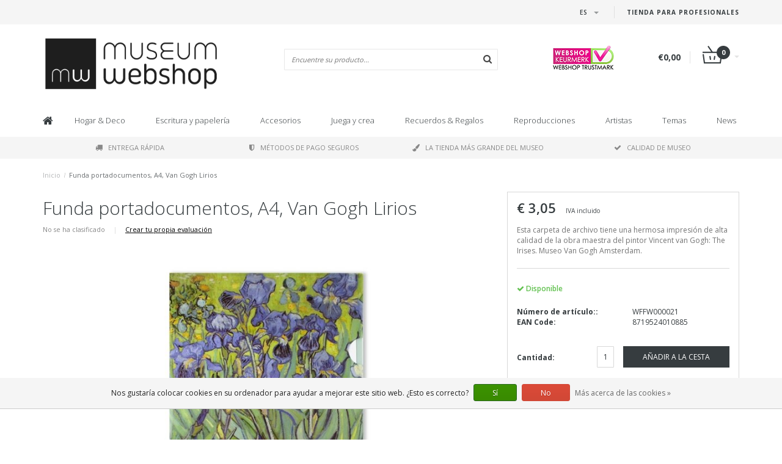

--- FILE ---
content_type: text/html;charset=utf-8
request_url: https://www.museum-webshop.com/es/funda-portadocumentos-a4-van-gog-lirios.html
body_size: 14984
content:
<!DOCTYPE html>
<html lang="es">
  <head>
    <meta name="google-site-verification" content="UvGyuko3c64g_kcepX5J991HR1haK5ZhCjlM5rPVXPo" />
    <meta name="facebook-domain-verification" content="3gkdsvr76ajbns3ei6w3qf5z0qzf0a" />
    
    <!--
        
        Theme Fusion | v1.5 | 06-2016
        Theme designed and created by Dyvelopment - We are true e-commerce heroes!
        
        For custom Lightspeed eCom work like custom design or development,
        please contact us at www.dyvelopment.nl
        
    -->
    
    <meta charset="utf-8"/>
<!-- [START] 'blocks/head.rain' -->
<!--

  (c) 2008-2026 Lightspeed Netherlands B.V.
  http://www.lightspeedhq.com
  Generated: 21-01-2026 @ 08:07:00

-->
<link rel="canonical" href="https://www.museum-webshop.com/es/funda-portadocumentos-a4-van-gog-lirios.html"/>
<link rel="alternate" href="https://www.museum-webshop.com/es/index.rss" type="application/rss+xml" title="Nuevos productos"/>
<link href="https://cdn.webshopapp.com/assets/cookielaw.css?2025-02-20" rel="stylesheet" type="text/css"/>
<meta name="robots" content="noodp,noydir"/>
<meta property="og:url" content="https://www.museum-webshop.com/es/funda-portadocumentos-a4-van-gog-lirios.html?source=facebook"/>
<meta property="og:site_name" content="Museum-webshop"/>
<meta property="og:title" content="Funda portadocumentos, A4, Van Gogh Lirios | Museum Webshop"/>
<meta property="og:description" content="Guarde bien sus papeles con esta hermosa carpeta de la tienda del museo."/>
<meta property="og:image" content="https://cdn.webshopapp.com/shops/290353/files/312012740/funda-portadocumentos-a4-van-gogh-lirios.jpg"/>
<script>
<iframe title="Webshop Keurmerk lidmaatschap en review score" src="https://review-data.keurmerk.info/rcore/review.html?key=13647&lang=nl&mode=bar" style="border:0" width="330" height="50"></iframe>
</script>
<!--[if lt IE 9]>
<script src="https://cdn.webshopapp.com/assets/html5shiv.js?2025-02-20"></script>
<![endif]-->
<!-- [END] 'blocks/head.rain' -->
    <title>Funda portadocumentos, A4, Van Gogh Lirios | Museum Webshop - Museum-webshop</title>
    <meta name="description" content="Guarde bien sus papeles con esta hermosa carpeta de la tienda del museo.">
    <meta name="keywords" content="Funda, portadocumentos,, A4,, Van, Gogh, Lirios, Museum Merchandise">
    <meta http-equiv="X-UA-Compatible" content="IE=edge">
    <meta name="viewport" content="width=device-width, initial-scale=1.0, maximum-scale=1.0" />
    <meta name="apple-mobile-web-app-capable" content="yes">
    <meta name="apple-mobile-web-app-status-bar-style" content="black">    
    
    <link href="//maxcdn.bootstrapcdn.com/font-awesome/4.7.0/css/font-awesome.min.css" rel="stylesheet">
    <link rel="shortcut icon" href="https://cdn.webshopapp.com/shops/290353/themes/171273/v/58499/assets/favicon.ico?20200525103314" type="image/x-icon">
    <link href='//fonts.googleapis.com/css?family=Open%20Sans:400,300,600,700' rel='stylesheet' type='text/css'>
    <link href='//fonts.googleapis.com/css?family=Open%20Sans:400,300,600,700' rel='stylesheet' type='text/css'>
    <link href="https://fonts.googleapis.com/css2?family=Dosis&display=swap" rel="stylesheet">
    <link rel="shortcut icon" href="https://cdn.webshopapp.com/shops/290353/themes/171273/v/58499/assets/favicon.ico?20200525103314" type="image/x-icon"> 
    <link rel="stylesheet" href="https://cdn.webshopapp.com/shops/290353/themes/171273/assets/bootstrap-min-310.css?20250917141009">
        <link rel="stylesheet" href="https://cdn.webshopapp.com/shops/290353/themes/171273/assets/style-min.css?20250917141009">
        <!--<link rel="stylesheet" href="https://cdn.webshopapp.com/shops/290353/themes/171273/assets/productpagina.css?20250917141009">-->
    <!--<link rel="stylesheet" href="https://cdn.webshopapp.com/shops/290353/themes/171273/assets/media-queries.css?20250917141009">-->
    <link rel="stylesheet" href="https://cdn.webshopapp.com/shops/290353/themes/171273/assets/lightgallery.css?20250917141009">
    <link rel="stylesheet" href="https://cdn.webshopapp.com/shops/290353/themes/171273/assets/settings.css?20250917141009">  
    <link rel="stylesheet" href="https://cdn.webshopapp.com/shops/290353/themes/171273/assets/custom.css?20250917141009">
    
    <!--[if lt IE 9]>
    <link rel="stylesheet" href="https://cdn.webshopapp.com/shops/290353/themes/171273/assets/lowie8.css?20250917141009">
    <![endif]-->
    
    <script src="https://cdn.webshopapp.com/assets/jquery-1-9-1.js?2025-02-20"></script>
    <script src="https://cdn.webshopapp.com/assets/jquery-ui-1-10-1.js?2025-02-20"></script>
    <!-- <script src="https://cdn.webshopapp.com/shops/290353/themes/171273/assets/jquery-migrate-1-1-1-min.js?20250917141009"></script> -->
    <!--<script src="https://cdn.webshopapp.com/shops/290353/themes/171273/assets/bootstrap.js?20250917141009"></script>-->
    <script src="https://cdn.webshopapp.com/shops/290353/themes/171273/assets/bootstrap-min-310.js?20250917141009"></script>
    <script src="https://cdn.webshopapp.com/shops/290353/themes/171273/assets/global.js?20250917141009"></script>
    <!-- <script src="https://cdn.webshopapp.com/shops/290353/themes/171273/assets/jcarousel.js?20250917141009"></script> -->
    
    <script src="https://cdn.webshopapp.com/assets/gui.js?2025-02-20"></script>
    
    <!--<script src="https://cdn.webshopapp.com/shops/290353/themes/171273/assets/ekko-lightbox.js?20250917141009"></script>-->
    <!--<script src="https://cdn.webshopapp.com/shops/290353/themes/171273/assets/select2optionpicker.js?20250917141009"></script>-->
    <script src="https://cdn.webshopapp.com/shops/290353/themes/171273/assets/lightgallery-min.js?20250917141009"></script>  
    <script src="https://cdn.webshopapp.com/shops/290353/themes/171273/assets/jquery-flexslider-min.js?20250917141009"></script>
    <!-- <script src="https://cdn.webshopapp.com/shops/290353/themes/171273/assets/jquery-scrolltofixed-min.js?20250917141009"></script> -->
    
    <script>
      function doMath() {
                   var sum = 0;
          document.write(sum);
         }
         
         var tNavigation = 'Navigation';
         var tHome = 'Inicio';
         var sUrl = 'https://www.museum-webshop.com/es/';
    </script>
      </head>
  <body class="lang-es">
        <header>
      <!-- SLIDGE TOGGLE -->
   <!-- /SLIDGE TOGGLE -->
  <style>
    .onder-top {
    	display: block;
      text-align: right;
      font-size: 12px;
    	padding: 6px 30px;
      background: #f5f5f5;
}
    }
  </style>
  <div class="container-fluid hidden-sm hidden-md hidden-lg onder-top">
        <li><a class="button-open" href="https://b2b.museum-webshop.com" target="_blank" title="login">Tienda para Profesionales</a></li>
      </div>
  <!-- TOP -->
  <div class="top">
    <div class="container-fluid">
      
      <!-- TOPLINKS -->
      <ul class="hidden-xs toplinks">
                        <li><a class="button-open" href="https://b2b.museum-webshop.com" target="_blank"  title="login">Tienda para Profesionales</a></li>
                      </ul>
      <!-- /TOPLINKS -->
      
      <!-- MINICART BUTTON XS -->
      <div class="hidden-sm hidden-md hidden-lg minicart-button">

        <a class="button-open" href="/cart/"><span class="cart"></span><span class="quanti">          
          
          <script>doMath();</script>  Artículos </span><i class="caret"></i></a>
      </div>
      <!-- /MINICART BUTTON XS -->
      
      <!-- LANGUAGE DROPDOWN -->
      <div class="dropdowns">  
                <div class="tui-dropdown language">
          <span class="language-first language-es"><span>es</span> <i class="caret"></i></span>
          <ul>
                        
                      
  	<li class="language language-nl">
	<a href="https://www.museum-webshop.com/nl/go/product/105089079"  lang="nl" title="Nederlands">Nederlands <span></span></a>
	</li>
  	<li class="language language-de">
	<a href="https://www.museum-webshop.com/de/go/product/105089079"  lang="de" title="Deutsch">Deutsch <span></span></a>
	</li>
  	<li class="language language-en">
	<a href="https://www.museum-webshop.com/en/go/product/105089079"  lang="en" title="English">English <span></span></a>
	</li>
  	<li class="language language-fr">
	<a href="https://www.museum-webshop.com/fr/go/product/105089079"  lang="fr" title="Français">Français <span></span></a>
	</li>
  	<li class="language language-es">
	<a href="https://www.museum-webshop.com/es/go/product/105089079" class="active" id="last" lang="es" title="Español">Español <span></span></a>
	</li>
            </ul>
        </div>
                      </div>
      <!-- /LANGUAGE DROPDOWN -->
      
      <!-- USP -->
            <!-- /USP -->
      
    </div>
  </div>
  
  <!-- /TOP -->
  
  <!-- HEADER MAIN -->
  <div class="header-main-bar">
    <div class="container-fluid">
      
      <!-- LOGO -->
            <div class="logo col-xs-12 col-md-4 nopadding">
        <a class="navbar-logo" href="https://www.museum-webshop.com/es/"><img class="img-responsive" src="https://cdn.webshopapp.com/shops/290353/themes/171273/v/65829/assets/logo.png?20200622153758" alt="Logo"></a>
      </div>
            <!-- /LOGO -->
      
      <!-- ZOEKFUNCTIE -->  
      <div class="col-xs-12 col-sm-9 col-md-4" id="search">
        <div class="search tui clearfix">
          
          <form action="https://www.museum-webshop.com/es/search/" id="searched" method="get">
            <input type="text" class="sticky-search-field" name="q" autocomplete="off" value="" placeholder="Encuentre su producto...">
            <a class="btn search" onclick="$('#searched').submit(); return false;" href="#"><i class="fa fa-search"></i></a>
          </form>
          
          <div class="autocomplete">
            <div class="products products-livesearch"></div>
            <div class="more"><a href="#">Ver todos los resultados <span>(0)</span></a></div>
            <div class="notfound">No se encontraron productos...</div>
          </div>
          
        </div>         
      </div>
      <!-- /ZOEKFUNCTIE --> 
      
      <!-- KEURMERK --> 
      <div class="hidden-xs hidden-sm col-md-2" id="keurmerk">
                <div class="keurmerk-inner">
                    <img class="img-responsive" src="https://cdn.webshopapp.com/shops/290353/themes/171273/assets/keurmerk.png?20250703101925" alt="Logo">
                  </div>
              </div>
      <!-- /KEURMERK --> 
      
      <!-- MINICART -->
      <div class="hidden-xs col-sm-3 col-md-2" id="cart">
        
        <div class="total">
          <a href="https://www.museum-webshop.com/es/cart/">
                        <strong>€0,00</strong>
                        <div class="quantity">
                            <script>doMath();</script>
            </div>
          </a>
        </div>
        
        
        <div class="overview">
          
          <span class="carttitle"><strong>Mi cesta</strong> (<script>doMath();</script> Artículos)</span>
          
          <div class="products">
                    
            
          </div>
          
                    <div class="sum">No se encontraron productos</div>
                    
        </div>
      </div>
      <!-- /MINICART -->
      
    </div>   
  </div>
  <!-- /HEADER MAIN -->
  
  <!-- NAVBAR -->
    <!-- /NAVBAR -->
  
<div class="" id="navbar">
  <div class="container-fluid">
    <div class="row">
      <div class="col-md-12">
        <nav>
          <ul class="multimenu">
        <li class="hidden-sm hidden-xs hidden-xxs"><a href="https://www.museum-webshop.com/es/"><i class="fa fa-home home-icon" aria-hidden="true"></i></a></li>
        
                <li>
          <a href="https://www.museum-webshop.com/es/hogar-deco/" class="dropdown">Hogar &amp; Deco</a>
          
                    <span class="opensub visible-sm visible-xs visible-xxs"><i class="fa fa-plus-circle"></i></span>
                    
          
                    <ul class="sub1">
            <li class="category-header">Hogar &amp; Deco</li>
            <li style="padding: 10px 25px 25px 25px;">
              <div class="row">
              
                                                <div class="col-md-9 col-sm-12 maxheight">
                                
                <div class="row">
                
                                                      <div class="col-md-3 sub-holder">
                      <span class="maincat"><a href="https://www.museum-webshop.com/es/hogar-deco/para-en-la-mesa/">Para en la mesa</a></span>
                      
                                              <ul class="sub2">
                                                    <li>
                            <a href="https://www.museum-webshop.com/es/hogar-deco/para-en-la-mesa/bandejas/"> Bandejas </a>
                                                        <ul class="sub3 hidden-cats">
                                                            <li>
                                <a href="https://www.museum-webshop.com/es/hogar-deco/para-en-la-mesa/bandejas/mini-bandejas-21x14-cm/"> Mini bandejas (21x14 cm)</a>
                              </li>
                                                            <li>
                                <a href="https://www.museum-webshop.com/es/hogar-deco/para-en-la-mesa/bandejas/bandeja-de-servicio-midi-27-x-20-cm/"> Bandeja de servicio midi (27 x 20 cm)</a>
                              </li>
                                                            <li>
                                <a href="https://www.museum-webshop.com/es/hogar-deco/para-en-la-mesa/bandejas/bandeja-laminada-grande-375-x-265-cm/">Bandeja laminada grande (37,5 x 26,5 cm)</a>
                              </li>
                                                            <li>
                                <a href="https://www.museum-webshop.com/es/hogar-deco/para-en-la-mesa/bandejas/todas-las-bandejas/">Todas las bandejas</a>
                              </li>
                                                          </ul>
                                                      </li>
                                                    <li>
                            <a href="https://www.museum-webshop.com/es/hogar-deco/para-en-la-mesa/posavasos/"> Posavasos</a>
                                                      </li>
                                                    <li>
                            <a href="https://www.museum-webshop.com/es/hogar-deco/para-en-la-mesa/tazas-de-espresso/">Tazas de espresso</a>
                                                      </li>
                                                    <li>
                            <a href="https://www.museum-webshop.com/es/hogar-deco/para-en-la-mesa/tazas/"> Tazas</a>
                                                      </li>
                                                    <li>
                            <a href="https://www.museum-webshop.com/es/hogar-deco/para-en-la-mesa/cristaleria-historica/">Cristalería histórica</a>
                                                      </li>
                                                    <li>
                            <a href="https://www.museum-webshop.com/es/hogar-deco/para-en-la-mesa/servilletas/">Servilletas</a>
                                                      </li>
                                                    <li>
                            <a href="https://www.museum-webshop.com/es/hogar-deco/para-en-la-mesa/jarrones-y-platos/">Jarrones y platos</a>
                                                      </li>
                                                    <li>
                            <a href="https://www.museum-webshop.com/es/hogar-deco/para-en-la-mesa/panos-de-cocina/"> Paños de cocina</a>
                                                      </li>
                                                  </ul>
                                          </div>
                    
                                                          <div class="col-md-3 sub-holder">
                      <span class="maincat"><a href="https://www.museum-webshop.com/es/hogar-deco/deco-de-pared/"> Deco de pared</a></span>
                      
                                              <ul class="sub2">
                                                    <li>
                            <a href="https://www.museum-webshop.com/es/hogar-deco/deco-de-pared/carteles-50-x-70-cm/">Carteles 50 x 70 cm</a>
                                                      </li>
                                                    <li>
                            <a href="https://www.museum-webshop.com/es/hogar-deco/deco-de-pared/mini-poster-a4-y-a3/"> Mini póster A4 y A3</a>
                                                      </li>
                                                    <li>
                            <a href="https://www.museum-webshop.com/es/hogar-deco/deco-de-pared/paspartus-con-reproduccion/">Paspartús con reproducción</a>
                                                      </li>
                                                    <li>
                            <a href="https://www.museum-webshop.com/es/hogar-deco/deco-de-pared/impresiones-en-lienzo/">Impresiones en lienzo</a>
                                                      </li>
                                                    <li>
                            <a href="https://www.museum-webshop.com/es/hogar-deco/deco-de-pared/lista-de-pases/">Lista de pases</a>
                                                      </li>
                                                    <li>
                            <a href="https://www.museum-webshop.com/es/hogar-deco/deco-de-pared/masters-on-wood/">Masters on Wood</a>
                                                      </li>
                                                  </ul>
                                          </div>
                    
                                                          <div class="col-md-3 sub-holder">
                      <span class="maincat"><a href="https://www.museum-webshop.com/es/hogar-deco/para-el-interior/"> Para el interior</a></span>
                      
                                              <ul class="sub2">
                                                    <li>
                            <a href="https://www.museum-webshop.com/es/hogar-deco/para-el-interior/luces-de-te/"> Luces de té</a>
                                                      </li>
                                                    <li>
                            <a href="https://www.museum-webshop.com/es/hogar-deco/para-el-interior/portavelas/"> Portavelas</a>
                                                      </li>
                                                    <li>
                            <a href="https://www.museum-webshop.com/es/hogar-deco/para-el-interior/pisapapeles/">Pisapapeles</a>
                                                      </li>
                                                    <li>
                            <a href="https://www.museum-webshop.com/es/hogar-deco/para-el-interior/estatuillas/">Estatuillas</a>
                                                      </li>
                                                    <li>
                            <a href="https://www.museum-webshop.com/es/hogar-deco/para-el-interior/fundas-de-cojines/">Fundas de cojines</a>
                                                      </li>
                                                    <li>
                            <a href="https://www.museum-webshop.com/es/hogar-deco/para-el-interior/silla-del-museo/">Silla del museo</a>
                                                      </li>
                                                    <li>
                            <a href="https://www.museum-webshop.com/es/hogar-deco/para-el-interior/replica-azulejos/">Replica azulejos</a>
                                                      </li>
                                                    <li>
                            <a href="https://www.museum-webshop.com/es/hogar-deco/para-el-interior/navidad/">Navidad</a>
                                                      </li>
                                                    <li>
                            <a href="https://www.museum-webshop.com/es/hogar-deco/para-el-interior/marcos-de-fotos-y-reproducciones/">Marcos de fotos y reproducciones</a>
                                                      </li>
                                                  </ul>
                                          </div>
                    
                                                          <div class="col-md-3 sub-holder">
                      <span class="maincat"><a href="https://www.museum-webshop.com/es/hogar-deco/para-afuera/">Para afuera</a></span>
                      
                                              <ul class="sub2">
                                                    <li>
                            <a href="https://www.museum-webshop.com/es/hogar-deco/para-afuera/tarjeta-postal-de-semillas-de-flores/">Tarjeta postal de semillas de flores</a>
                                                      </li>
                                                  </ul>
                                          </div>
                    
                                          <div class="cf"></div>
                                                                      </div>
                </div>
              
                                <div class="col-md-3 hidden-sm hidden-xs">
                  <a href=""><img src="https://cdn.webshopapp.com/shops/290353/themes/171273/assets/highlight-image.png?20250917141009" alt=""></a>
                </div>
                              
              </div>
              
            </li>
          </ul>
          
        </li>
                <li>
          <a href="https://www.museum-webshop.com/es/escritura-y-papeleria/" class="dropdown">Escritura y papelería</a>
          
                    <span class="opensub visible-sm visible-xs visible-xxs"><i class="fa fa-plus-circle"></i></span>
                    
          
                    <ul class="sub1">
            <li class="category-header">Escritura y papelería</li>
            <li style="padding: 10px 25px 25px 25px;">
              <div class="row">
              
                                                <div class="col-md-9 col-sm-12 maxheight">
                                
                <div class="row">
                
                                                      <div class="col-md-3 sub-holder">
                      <span class="maincat"><a href="https://www.museum-webshop.com/es/escritura-y-papeleria/escritura/">Escritura</a></span>
                      
                                              <ul class="sub2">
                                                    <li>
                            <a href="https://www.museum-webshop.com/es/escritura-y-papeleria/escritura/lapices/">Lapices</a>
                                                        <ul class="sub3 hidden-cats">
                                                            <li>
                                <a href="https://www.museum-webshop.com/es/escritura-y-papeleria/escritura/lapices/lapices-de-terciopelo/">Lápices de terciopelo</a>
                              </li>
                                                            <li>
                                <a href="https://www.museum-webshop.com/es/escritura-y-papeleria/escritura/lapices/lapiz-multicolor/">Lápiz multicolor</a>
                              </li>
                                                            <li>
                                <a href="https://www.museum-webshop.com/es/escritura-y-papeleria/escritura/lapices/lapices-con-adorno/">Lápices con adorno</a>
                              </li>
                                                            <li>
                                <a href="https://www.museum-webshop.com/es/escritura-y-papeleria/escritura/lapices/lapices-mecanicos/">Lapices mecanicos</a>
                              </li>
                                                          </ul>
                                                      </li>
                                                    <li>
                            <a href="https://www.museum-webshop.com/es/escritura-y-papeleria/escritura/plumas/">Plumas</a>
                                                        <ul class="sub3 hidden-cats">
                                                            <li>
                                <a href="https://www.museum-webshop.com/es/escritura-y-papeleria/escritura/plumas/pluma-de-pincel/">Pluma de pincel</a>
                              </li>
                                                            <li>
                                <a href="https://www.museum-webshop.com/es/escritura-y-papeleria/escritura/plumas/pluma-estilografica/">Pluma estilográfica</a>
                              </li>
                                                            <li>
                                <a href="https://www.museum-webshop.com/es/escritura-y-papeleria/escritura/plumas/pluma-fotografica/">Pluma fotográfica</a>
                              </li>
                                                            <li>
                                <a href="https://www.museum-webshop.com/es/escritura-y-papeleria/escritura/plumas/pluma-de-tubo-de-pintura/">Pluma de tubo de pintura</a>
                              </li>
                                                            <li>
                                <a href="https://www.museum-webshop.com/es/escritura-y-papeleria/escritura/plumas/boligrafo-de-madera/">Bolígrafo &#039;de madera&#039;</a>
                              </li>
                                                            <li>
                                <a href="https://www.museum-webshop.com/es/escritura-y-papeleria/escritura/plumas/boligrafo-de-lujo-en-caja/"> Bolígrafo de lujo en caja</a>
                              </li>
                                                            <li>
                                <a href="https://www.museum-webshop.com/es/escritura-y-papeleria/escritura/plumas/boligrafos-con-topper/">Bolígrafos con topper</a>
                              </li>
                                                          </ul>
                                                      </li>
                                                    <li>
                            <a href="https://www.museum-webshop.com/es/escritura-y-papeleria/escritura/pluma-estilografica/">Pluma estilográfica</a>
                                                      </li>
                                                    <li>
                            <a href="https://www.museum-webshop.com/es/escritura-y-papeleria/escritura/juego-de-escritura-con-tinta-y-boligrafo/">Juego de escritura con tinta y bolígrafo.</a>
                                                      </li>
                                                    <li>
                            <a href="https://www.museum-webshop.com/es/escritura-y-papeleria/escritura/borrador/">Borrador</a>
                                                      </li>
                                                    <li>
                            <a href="https://www.museum-webshop.com/es/escritura-y-papeleria/escritura/bolsa-de-lapices/">Bolsa de lapices</a>
                                                      </li>
                                                    <li>
                            <a href="https://www.museum-webshop.com/es/escritura-y-papeleria/escritura/gobernante/">Gobernante</a>
                                                      </li>
                                                  </ul>
                                          </div>
                    
                                                          <div class="col-md-3 sub-holder">
                      <span class="maincat"><a href="https://www.museum-webshop.com/es/escritura-y-papeleria/cuadernos/">Cuadernos</a></span>
                      
                                              <ul class="sub2">
                                                    <li>
                            <a href="https://www.museum-webshop.com/es/escritura-y-papeleria/cuadernos/bloc-de-notas/">Bloc de notas</a>
                                                      </li>
                                                    <li>
                            <a href="https://www.museum-webshop.com/es/escritura-y-papeleria/cuadernos/folleto-cosido-en-algodon/">Folleto cosido en algodón</a>
                                                      </li>
                                                    <li>
                            <a href="https://www.museum-webshop.com/es/escritura-y-papeleria/cuadernos/cuaderno-a7/">Cuaderno A7</a>
                                                      </li>
                                                    <li>
                            <a href="https://www.museum-webshop.com/es/escritura-y-papeleria/cuadernos/cuaderno-de-tapa-blanda-a6/">Cuaderno de tapa blanda A6</a>
                                                      </li>
                                                    <li>
                            <a href="https://www.museum-webshop.com/es/escritura-y-papeleria/cuadernos/cuaderno-de-tapa-blanda-a5/">Cuaderno de tapa blanda A5</a>
                                                      </li>
                                                    <li>
                            <a href="https://www.museum-webshop.com/es/escritura-y-papeleria/cuadernos/escritura/">Escritura</a>
                                                      </li>
                                                    <li>
                            <a href="https://www.museum-webshop.com/es/escritura-y-papeleria/cuadernos/cuaderno-de-bocetos/">Cuaderno de bocetos</a>
                                                      </li>
                                                    <li>
                            <a href="https://www.museum-webshop.com/es/escritura-y-papeleria/cuadernos/cuaderno-de-bocetos-paspartu/">Cuaderno de bocetos paspartú</a>
                                                      </li>
                                                    <li>
                            <a href="https://www.museum-webshop.com/es/escritura-y-papeleria/cuadernos/cuaderno-de-artista/">Cuaderno de artista</a>
                                                      </li>
                                                    <li>
                            <a href="https://www.museum-webshop.com/es/escritura-y-papeleria/cuadernos/notepad/">Notepad</a>
                                                      </li>
                                                  </ul>
                                          </div>
                    
                                                          <div class="col-md-3 sub-holder">
                      <span class="maincat"><a href="https://www.museum-webshop.com/es/escritura-y-papeleria/para-la-oficina/">Para la oficina</a></span>
                      
                                              <ul class="sub2">
                                                    <li>
                            <a href="https://www.museum-webshop.com/es/escritura-y-papeleria/para-la-oficina/carpetas-de-archivo/">Carpetas de archivo</a>
                                                        <ul class="sub3 hidden-cats">
                                                            <li>
                                <a href="https://www.museum-webshop.com/es/escritura-y-papeleria/para-la-oficina/carpetas-de-archivo/carpeta-de-archivo-de-carton/">Carpeta de archivo de cartón</a>
                              </li>
                                                            <li>
                                <a href="https://www.museum-webshop.com/es/escritura-y-papeleria/para-la-oficina/carpetas-de-archivo/funda-portadocumentos-tamano-a4/">Funda portadocumentos, tamaño A4</a>
                              </li>
                                                            <li>
                                <a href="https://www.museum-webshop.com/es/escritura-y-papeleria/para-la-oficina/carpetas-de-archivo/carpeta-portadocumentos-con-goma/">Carpeta portadocumentos con goma</a>
                              </li>
                                                          </ul>
                                                      </li>
                                                    <li>
                            <a href="https://www.museum-webshop.com/es/escritura-y-papeleria/para-la-oficina/pisapapeles/">Pisapapeles</a>
                                                      </li>
                                                    <li>
                            <a href="https://www.museum-webshop.com/es/escritura-y-papeleria/para-la-oficina/estuche/">Estuche</a>
                                                      </li>
                                                    <li>
                            <a href="https://www.museum-webshop.com/es/escritura-y-papeleria/para-la-oficina/alfombrilla-de-raton/">Alfombrilla de ratón</a>
                                                      </li>
                                                    <li>
                            <a href="https://www.museum-webshop.com/es/escritura-y-papeleria/para-la-oficina/papel-de-regalo/">Papel de regalo</a>
                                                      </li>
                                                    <li>
                            <a href="https://www.museum-webshop.com/es/escritura-y-papeleria/para-la-oficina/conjunto-de-pegatinas/">Conjunto de pegatinas</a>
                                                      </li>
                                                    <li>
                            <a href="https://www.museum-webshop.com/es/escritura-y-papeleria/para-la-oficina/juego-de-sellos-de-cera/">Juego de sellos de cera</a>
                                                      </li>
                                                    <li>
                            <a href="https://www.museum-webshop.com/es/escritura-y-papeleria/para-la-oficina/funda-para-portatil/">Funda para portátil</a>
                                                      </li>
                                                  </ul>
                                          </div>
                    
                                                          <div class="col-md-3 sub-holder">
                      <span class="maincat"><a href="https://www.museum-webshop.com/es/escritura-y-papeleria/marcapaginas/">Marcapáginas</a></span>
                      
                                              <ul class="sub2">
                                                    <li>
                            <a href="https://www.museum-webshop.com/es/escritura-y-papeleria/marcapaginas/marcapaginas-magnetico/">Marcapaginas magnético</a>
                                                      </li>
                                                    <li>
                            <a href="https://www.museum-webshop.com/es/escritura-y-papeleria/marcapaginas/marcador-con-lupa/">Marcador con lupa</a>
                                                      </li>
                                                    <li>
                            <a href="https://www.museum-webshop.com/es/escritura-y-papeleria/marcapaginas/marcapagina-clasico/">Marcapágina clásico</a>
                                                      </li>
                                                    <li>
                            <a href="https://www.museum-webshop.com/es/escritura-y-papeleria/marcapaginas/conjunto-de-marcadores-magneticos/">Conjunto de marcadores magnéticos</a>
                                                      </li>
                                                  </ul>
                                          </div>
                    
                                          <div class="cf"></div>
                                                          <div class="col-md-3 sub-holder">
                      <span class="maincat"><a href="https://www.museum-webshop.com/es/escritura-y-papeleria/papeleria-y-accesorios-de-madera/">Papelería y accesorios de madera</a></span>
                      
                                          </div>
                    
                                                                      </div>
                </div>
              
                                <div class="col-md-3 hidden-sm hidden-xs">
                  <a href=""><img src="https://cdn.webshopapp.com/shops/290353/themes/171273/assets/highlight-image.png?20250917141009" alt=""></a>
                </div>
                              
              </div>
              
            </li>
          </ul>
          
        </li>
                <li>
          <a href="https://www.museum-webshop.com/es/accesorios/" class="dropdown">Accesorios</a>
          
                    <span class="opensub visible-sm visible-xs visible-xxs"><i class="fa fa-plus-circle"></i></span>
                    
          
                    <ul class="sub1">
            <li class="category-header">Accesorios</li>
            <li style="padding: 10px 25px 25px 25px;">
              <div class="row">
              
                                                <div class="col-md-9 col-sm-12 maxheight">
                                
                <div class="row">
                
                                                      <div class="col-md-3 sub-holder">
                      <span class="maincat"><a href="https://www.museum-webshop.com/es/accesorios/accesorios-de-gafas/">Accesorios de gafas</a></span>
                      
                                              <ul class="sub2">
                                                    <li>
                            <a href="https://www.museum-webshop.com/es/accesorios/accesorios-de-gafas/panos-de-lente/">Paños de lente</a>
                                                      </li>
                                                    <li>
                            <a href="https://www.museum-webshop.com/es/accesorios/accesorios-de-gafas/funda-de-gafas/">Funda de gafas</a>
                                                      </li>
                                                    <li>
                            <a href="https://www.museum-webshop.com/es/accesorios/accesorios-de-gafas/caja-de-lente-de-contacto/">Caja de lente de contacto</a>
                                                      </li>
                                                    <li>
                            <a href="https://www.museum-webshop.com/es/accesorios/accesorios-de-gafas/mascara-para-dormir/">Máscara para dormir</a>
                                                      </li>
                                                  </ul>
                                          </div>
                    
                                                          <div class="col-md-3 sub-holder">
                      <span class="maincat"><a href="https://www.museum-webshop.com/es/accesorios/joyas/">Joyas</a></span>
                      
                                              <ul class="sub2">
                                                    <li>
                            <a href="https://www.museum-webshop.com/es/accesorios/joyas/collares/">Collares</a>
                                                      </li>
                                                    <li>
                            <a href="https://www.museum-webshop.com/es/accesorios/joyas/pendientes/">Pendientes</a>
                                                      </li>
                                                    <li>
                            <a href="https://www.museum-webshop.com/es/accesorios/joyas/pulseras/">Pulseras</a>
                                                      </li>
                                                    <li>
                            <a href="https://www.museum-webshop.com/es/accesorios/joyas/gemelos/">Gemelos</a>
                                                      </li>
                                                  </ul>
                                          </div>
                    
                                                          <div class="col-md-3 sub-holder">
                      <span class="maincat"><a href="https://www.museum-webshop.com/es/accesorios/bolsos-accesorios/">Bolsos &amp; Accesorios</a></span>
                      
                                              <ul class="sub2">
                                                    <li>
                            <a href="https://www.museum-webshop.com/es/accesorios/bolsos-accesorios/caja-de-lapiz-labial/">Caja de lápiz labial</a>
                                                      </li>
                                                    <li>
                            <a href="https://www.museum-webshop.com/es/accesorios/bolsos-accesorios/espejos/">Espejos</a>
                                                        <ul class="sub3 hidden-cats">
                                                            <li>
                                <a href="https://www.museum-webshop.com/es/accesorios/bolsos-accesorios/espejos/espejos-plegables/">Espejos plegables</a>
                              </li>
                                                            <li>
                                <a href="https://www.museum-webshop.com/es/accesorios/bolsos-accesorios/espejos/espejo-de-bolsillo-80-mm/">Espejo de bolsillo 80 mm</a>
                              </li>
                                                            <li>
                                <a href="https://www.museum-webshop.com/es/accesorios/bolsos-accesorios/espejos/espejo-de-bolsillo-60-mm/">Espejo de bolsillo 60 mm</a>
                              </li>
                                                          </ul>
                                                      </li>
                                                    <li>
                            <a href="https://www.museum-webshop.com/es/accesorios/bolsos-accesorios/llaveros/">Llaveros</a>
                                                        <ul class="sub3 hidden-cats">
                                                            <li>
                                <a href="https://www.museum-webshop.com/es/accesorios/bolsos-accesorios/llaveros/llaveros/">Llaveros </a>
                              </li>
                                                            <li>
                                <a href="https://www.museum-webshop.com/es/accesorios/bolsos-accesorios/llaveros/llaveros-rectangulares/">Llaveros rectangulares</a>
                              </li>
                                                            <li>
                                <a href="https://www.museum-webshop.com/es/accesorios/bolsos-accesorios/llaveros/llaveros-de-zapatillas-de-ballet/">Llaveros de zapatillas de ballet</a>
                              </li>
                                                            <li>
                                <a href="https://www.museum-webshop.com/es/accesorios/bolsos-accesorios/llaveros/llavero-de-metal/">Llavero de metal</a>
                              </li>
                                                          </ul>
                                                      </li>
                                                    <li>
                            <a href="https://www.museum-webshop.com/es/accesorios/bolsos-accesorios/accesorios-del-telefono/">Accesorios del teléfono</a>
                                                      </li>
                                                    <li>
                            <a href="https://www.museum-webshop.com/es/accesorios/bolsos-accesorios/bolsos/">Bolsos</a>
                                                        <ul class="sub3 hidden-cats">
                                                            <li>
                                <a href="https://www.museum-webshop.com/es/accesorios/bolsos-accesorios/bolsos/bolsa-de-la-compra/">Bolsa de la compra</a>
                              </li>
                                                            <li>
                                <a href="https://www.museum-webshop.com/es/accesorios/bolsos-accesorios/bolsos/bolsa-plegable/">Bolsa plegable</a>
                              </li>
                                                            <li>
                                <a href="https://www.museum-webshop.com/es/accesorios/bolsos-accesorios/bolsos/bolsas-de-mano/">Bolsas de mano</a>
                              </li>
                                                          </ul>
                                                      </li>
                                                    <li>
                            <a href="https://www.museum-webshop.com/es/accesorios/bolsos-accesorios/mascara-de-la-boca/">Máscara de la boca</a>
                                                      </li>
                                                    <li>
                            <a href="https://www.museum-webshop.com/es/accesorios/bolsos-accesorios/neceser-de-maquillaje/">Neceser de maquillaje</a>
                                                      </li>
                                                    <li>
                            <a href="https://www.museum-webshop.com/es/accesorios/bolsos-accesorios/funda-para-portatil/">Funda para portátil</a>
                                                      </li>
                                                  </ul>
                                          </div>
                    
                                                          <div class="col-md-3 sub-holder">
                      <span class="maincat"><a href="https://www.museum-webshop.com/es/accesorios/otro-accesorios/">Otro Accesorios</a></span>
                      
                                              <ul class="sub2">
                                                    <li>
                            <a href="https://www.museum-webshop.com/es/accesorios/otro-accesorios/abanico/">Abanico</a>
                                                      </li>
                                                    <li>
                            <a href="https://www.museum-webshop.com/es/accesorios/otro-accesorios/calcetines-artisticos/">Calcetines artísticos</a>
                                                      </li>
                                                    <li>
                            <a href="https://www.museum-webshop.com/es/accesorios/otro-accesorios/pastillero/">Pastillero</a>
                                                      </li>
                                                    <li>
                            <a href="https://www.museum-webshop.com/es/accesorios/otro-accesorios/bufanda/">Bufanda</a>
                                                      </li>
                                                    <li>
                            <a href="https://www.museum-webshop.com/es/accesorios/otro-accesorios/jabon/">Jabon</a>
                                                      </li>
                                                    <li>
                            <a href="https://www.museum-webshop.com/es/accesorios/otro-accesorios/mentas/">Mentas</a>
                                                      </li>
                                                    <li>
                            <a href="https://www.museum-webshop.com/es/accesorios/otro-accesorios/dedal/">Dedal</a>
                                                      </li>
                                                    <li>
                            <a href="https://www.museum-webshop.com/es/accesorios/otro-accesorios/mascara-para-dormir/">Máscara para dormir</a>
                                                      </li>
                                                  </ul>
                                          </div>
                    
                                          <div class="cf"></div>
                                                                      </div>
                </div>
              
                                <div class="col-md-3 hidden-sm hidden-xs">
                  <a href=""><img src="https://cdn.webshopapp.com/shops/290353/themes/171273/assets/highlight-image.png?20250917141009" alt=""></a>
                </div>
                              
              </div>
              
            </li>
          </ul>
          
        </li>
                <li>
          <a href="https://www.museum-webshop.com/es/juega-y-crea/" class="dropdown">Juega y crea</a>
          
                    <span class="opensub visible-sm visible-xs visible-xxs"><i class="fa fa-plus-circle"></i></span>
                    
          
                    <ul class="sub1">
            <li class="category-header">Juega y crea</li>
            <li style="padding: 10px 25px 25px 25px;">
              <div class="row">
              
                                                <div class="col-md-9 col-sm-12 maxheight">
                                
                <div class="row">
                
                                                      <div class="col-md-3 sub-holder">
                      <span class="maincat"><a href="https://www.museum-webshop.com/es/juega-y-crea/juegos/">Juegos</a></span>
                      
                                              <ul class="sub2">
                                                    <li>
                            <a href="https://www.museum-webshop.com/es/juega-y-crea/juegos/juegos-de-memoria/">Juegos de memoria</a>
                                                      </li>
                                                    <li>
                            <a href="https://www.museum-webshop.com/es/juega-y-crea/juegos/jugando-a-las-cartas/">Jugando a las cartas</a>
                                                      </li>
                                                    <li>
                            <a href="https://www.museum-webshop.com/es/juega-y-crea/juegos/rompecabezas/">Rompecabezas</a>
                                                      </li>
                                                    <li>
                            <a href="https://www.museum-webshop.com/es/juega-y-crea/juegos/cubos-plegables/">Cubos plegables</a>
                                                      </li>
                                                  </ul>
                                          </div>
                    
                                                          <div class="col-md-3 sub-holder">
                      <span class="maincat"><a href="https://www.museum-webshop.com/es/juega-y-crea/dibujar-y-colorear/">Dibujar y colorear</a></span>
                      
                                              <ul class="sub2">
                                                    <li>
                            <a href="https://www.museum-webshop.com/es/juega-y-crea/dibujar-y-colorear/plumas/">Plumas</a>
                                                      </li>
                                                    <li>
                            <a href="https://www.museum-webshop.com/es/juega-y-crea/dibujar-y-colorear/lapices/">Lapices</a>
                                                      </li>
                                                    <li>
                            <a href="https://www.museum-webshop.com/es/juega-y-crea/dibujar-y-colorear/lapices-de-colores/">Lápices de colores</a>
                                                      </li>
                                                    <li>
                            <a href="https://www.museum-webshop.com/es/juega-y-crea/dibujar-y-colorear/tarjetas-para-colorear/">Tarjetas para colorear</a>
                                                      </li>
                                                    <li>
                            <a href="https://www.museum-webshop.com/es/juega-y-crea/dibujar-y-colorear/lapices-y-boligrafos-con-adorno/">Lápices y bolígrafos con adorno</a>
                                                      </li>
                                                    <li>
                            <a href="https://www.museum-webshop.com/es/juega-y-crea/dibujar-y-colorear/estuche/">Estuche</a>
                                                      </li>
                                                    <li>
                            <a href="https://www.museum-webshop.com/es/juega-y-crea/dibujar-y-colorear/conjunto-de-pegatinas/">Conjunto de pegatinas</a>
                                                      </li>
                                                    <li>
                            <a href="https://www.museum-webshop.com/es/juega-y-crea/dibujar-y-colorear/juego-de-escritura-con-tinta-y-boligrafo/">Juego de escritura con tinta y bolígrafo</a>
                                                      </li>
                                                    <li>
                            <a href="https://www.museum-webshop.com/es/juega-y-crea/dibujar-y-colorear/set-de-acuarelas/">Set de acuarelas</a>
                                                      </li>
                                                  </ul>
                                          </div>
                    
                                                          <div class="col-md-3 sub-holder">
                      <span class="maincat"><a href="https://www.museum-webshop.com/es/juega-y-crea/juguetes/">Juguetes</a></span>
                      
                                              <ul class="sub2">
                                                    <li>
                            <a href="https://www.museum-webshop.com/es/juega-y-crea/juguetes/libros-infantiles/">Libros infantiles</a>
                                                      </li>
                                                    <li>
                            <a href="https://www.museum-webshop.com/es/juega-y-crea/juguetes/caleidoscopio/">Caleidoscopio</a>
                                                      </li>
                                                    <li>
                            <a href="https://www.museum-webshop.com/es/juega-y-crea/juguetes/juguetes-opticos/">Juguetes ópticos</a>
                                                      </li>
                                                    <li>
                            <a href="https://www.museum-webshop.com/es/juega-y-crea/juguetes/juguetes-de-madera/">Juguetes de madera</a>
                                                      </li>
                                                  </ul>
                                          </div>
                    
                                                          <div class="col-md-3 sub-holder">
                      <span class="maincat"><a href="https://www.museum-webshop.com/es/juega-y-crea/otros-jugar-y-crear/">Otros jugar y crear</a></span>
                      
                                              <ul class="sub2">
                                                    <li>
                            <a href="https://www.museum-webshop.com/es/juega-y-crea/otros-jugar-y-crear/miffy-burdeos/">Miffy  Burdeos</a>
                                                      </li>
                                                    <li>
                            <a href="https://www.museum-webshop.com/es/juega-y-crea/otros-jugar-y-crear/coleccionable/">Coleccionable</a>
                                                      </li>
                                                    <li>
                            <a href="https://www.museum-webshop.com/es/juega-y-crea/otros-jugar-y-crear/todo-jugar-crear/">Todo jugar &amp; crear</a>
                                                      </li>
                                                  </ul>
                                          </div>
                    
                                          <div class="cf"></div>
                                                                      </div>
                </div>
              
                                <div class="col-md-3 hidden-sm hidden-xs">
                  <a href=""><img src="https://cdn.webshopapp.com/shops/290353/themes/171273/assets/highlight-image.png?20250917141009" alt=""></a>
                </div>
                              
              </div>
              
            </li>
          </ul>
          
        </li>
                <li>
          <a href="https://www.museum-webshop.com/es/recuerdos-regalos/" class="dropdown">Recuerdos &amp; Regalos</a>
          
                    <span class="opensub visible-sm visible-xs visible-xxs"><i class="fa fa-plus-circle"></i></span>
                    
          
                    <ul class="sub1">
            <li class="category-header">Recuerdos &amp; Regalos</li>
            <li style="padding: 10px 25px 25px 25px;">
              <div class="row">
              
                                                <div class="col-md-9 col-sm-12 maxheight">
                                
                <div class="row">
                
                                                      <div class="col-md-3 sub-holder">
                      <span class="maincat"><a href="https://www.museum-webshop.com/es/recuerdos-regalos/imanes/">Imanes</a></span>
                      
                                              <ul class="sub2">
                                                    <li>
                            <a href="https://www.museum-webshop.com/es/recuerdos-regalos/imanes/imanes-de-nevera/">Imanes de nevera</a>
                                                        <ul class="sub3 hidden-cats">
                                                            <li>
                                <a href="https://www.museum-webshop.com/es/recuerdos-regalos/imanes/imanes-de-nevera/ver-todos-los-imanes-de-nevera/">Ver todos los imanes de nevera</a>
                              </li>
                                                            <li>
                                <a href="https://www.museum-webshop.com/es/recuerdos-regalos/imanes/imanes-de-nevera/imanes-de-nevera-de-arte/">Imanes de nevera de arte</a>
                              </li>
                                                            <li>
                                <a href="https://www.museum-webshop.com/es/recuerdos-regalos/imanes/imanes-de-nevera/imanes-art-nouveau/">Imanes Art Nouveau</a>
                              </li>
                                                            <li>
                                <a href="https://www.museum-webshop.com/es/recuerdos-regalos/imanes/imanes-de-nevera/imanes-de-animales/">Imanes de animales</a>
                              </li>
                                                            <li>
                                <a href="https://www.museum-webshop.com/es/recuerdos-regalos/imanes/imanes-de-nevera/imanes-azules-de-delft/">Imanes azules de Delft</a>
                              </li>
                                                            <li>
                                <a href="https://www.museum-webshop.com/es/recuerdos-regalos/imanes/imanes-de-nevera/imanes-de-recuerdo-de-holanda/">Imanes de recuerdo de Holanda</a>
                              </li>
                                                            <li>
                                <a href="https://www.museum-webshop.com/es/recuerdos-regalos/imanes/imanes-de-nevera/cita-imanes/">Cita imanes</a>
                              </li>
                                                            <li>
                                <a href="https://www.museum-webshop.com/es/recuerdos-regalos/imanes/imanes-de-nevera/imanes-de-tulipan/">Imanes de tulipán</a>
                              </li>
                                                            <li>
                                <a href="https://www.museum-webshop.com/es/recuerdos-regalos/imanes/imanes-de-nevera/imanes-miffy/">Imanes Miffy</a>
                              </li>
                                                          </ul>
                                                      </li>
                                                    <li>
                            <a href="https://www.museum-webshop.com/es/recuerdos-regalos/imanes/conjuntos-de-imanes/">Conjuntos de imanes</a>
                                                      </li>
                                                  </ul>
                                          </div>
                    
                                                          <div class="col-md-3 sub-holder">
                      <span class="maincat"><a href="https://www.museum-webshop.com/es/recuerdos-regalos/marcapaginas-postales/">Marcapáginas  &amp; postales</a></span>
                      
                                              <ul class="sub2">
                                                    <li>
                            <a href="https://www.museum-webshop.com/es/recuerdos-regalos/marcapaginas-postales/marcador-magnetico/">Marcador magnético</a>
                                                        <ul class="sub3 hidden-cats">
                                                            <li>
                                <a href="https://www.museum-webshop.com/es/recuerdos-regalos/marcapaginas-postales/marcador-magnetico/ver-todos-los-marcadores/">Ver todos los marcadores</a>
                              </li>
                                                            <li>
                                <a href="https://www.museum-webshop.com/es/recuerdos-regalos/marcapaginas-postales/marcador-magnetico/marcadores-de-arte/">Marcadores de arte</a>
                              </li>
                                                            <li>
                                <a href="https://www.museum-webshop.com/es/recuerdos-regalos/marcapaginas-postales/marcador-magnetico/marcadores-de-animales/">Marcadores de animales</a>
                              </li>
                                                            <li>
                                <a href="https://www.museum-webshop.com/es/recuerdos-regalos/marcapaginas-postales/marcador-magnetico/marcadores-de-flores/">Marcadores de flores</a>
                              </li>
                                                            <li>
                                <a href="https://www.museum-webshop.com/es/recuerdos-regalos/marcapaginas-postales/marcador-magnetico/marcadores-relacionados-con-el-libro/">Marcadores relacionados con el libro</a>
                              </li>
                                                            <li>
                                <a href="https://www.museum-webshop.com/es/recuerdos-regalos/marcapaginas-postales/marcador-magnetico/marcadores-de-holanda/">Marcadores de Holanda</a>
                              </li>
                                                            <li>
                                <a href="https://www.museum-webshop.com/es/recuerdos-regalos/marcapaginas-postales/marcador-magnetico/marcadores-para-ninos/">Marcadores para niños</a>
                              </li>
                                                            <li>
                                <a href="https://www.museum-webshop.com/es/recuerdos-regalos/marcapaginas-postales/marcador-magnetico/marcadores-de-amor/">Marcadores de amor</a>
                              </li>
                                                            <li>
                                <a href="https://www.museum-webshop.com/es/recuerdos-regalos/marcapaginas-postales/marcador-magnetico/marcadores-divertidos/">Marcadores divertidos</a>
                              </li>
                                                            <li>
                                <a href="https://www.museum-webshop.com/es/recuerdos-regalos/marcapaginas-postales/marcador-magnetico/marcadores-de-religion/">Marcadores de Religión</a>
                              </li>
                                                          </ul>
                                                      </li>
                                                    <li>
                            <a href="https://www.museum-webshop.com/es/recuerdos-regalos/marcapaginas-postales/marcador-con-lupa/">Marcador con lupa</a>
                                                      </li>
                                                    <li>
                            <a href="https://www.museum-webshop.com/es/recuerdos-regalos/marcapaginas-postales/marcador-clasico/">Marcador clásico</a>
                                                      </li>
                                                    <li>
                            <a href="https://www.museum-webshop.com/es/recuerdos-regalos/marcapaginas-postales/tarjetas-dobles/">Tarjetas dobles</a>
                                                      </li>
                                                    <li>
                            <a href="https://www.museum-webshop.com/es/recuerdos-regalos/marcapaginas-postales/postales/">Postales</a>
                                                        <ul class="sub3 hidden-cats">
                                                            <li>
                                <a href="https://www.museum-webshop.com/es/recuerdos-regalos/marcapaginas-postales/postales/postales-animales/">Postales animales</a>
                              </li>
                                                            <li>
                                <a href="https://www.museum-webshop.com/es/recuerdos-regalos/marcapaginas-postales/postales/tulipanes-postales/">Tulipanes postales</a>
                              </li>
                                                            <li>
                                <a href="https://www.museum-webshop.com/es/recuerdos-regalos/marcapaginas-postales/postales/tarjetas-postales-azules-de-delft/">Tarjetas postales azules de Delft</a>
                              </li>
                                                            <li>
                                <a href="https://www.museum-webshop.com/es/recuerdos-regalos/marcapaginas-postales/postales/postales-de-arte/">Postales de arte</a>
                              </li>
                                                            <li>
                                <a href="https://www.museum-webshop.com/es/recuerdos-regalos/marcapaginas-postales/postales/postal-art-nouveau/">Postal Art Nouveau</a>
                              </li>
                                                          </ul>
                                                      </li>
                                                    <li>
                            <a href="https://www.museum-webshop.com/es/recuerdos-regalos/marcapaginas-postales/pack-de-postales/">Pack de postales</a>
                                                      </li>
                                                    <li>
                            <a href="https://www.museum-webshop.com/es/recuerdos-regalos/marcapaginas-postales/conjunto-de-marcadores-magneticos/">Conjunto de marcadores magnéticos</a>
                                                      </li>
                                                  </ul>
                                          </div>
                    
                                                          <div class="col-md-3 sub-holder">
                      <span class="maincat"><a href="https://www.museum-webshop.com/es/recuerdos-regalos/accesorios/">Accesorios</a></span>
                      
                                              <ul class="sub2">
                                                    <li>
                            <a href="https://www.museum-webshop.com/es/recuerdos-regalos/accesorios/bufanda/">Bufanda</a>
                                                      </li>
                                                    <li>
                            <a href="https://www.museum-webshop.com/es/recuerdos-regalos/accesorios/espejo-de-bolsillo/">Espejo de bolsillo</a>
                                                        <ul class="sub3 hidden-cats">
                                                            <li>
                                <a href="https://www.museum-webshop.com/es/recuerdos-regalos/accesorios/espejo-de-bolsillo/espejos-plegables/">Espejos plegables</a>
                              </li>
                                                            <li>
                                <a href="https://www.museum-webshop.com/es/recuerdos-regalos/accesorios/espejo-de-bolsillo/espejo-de-bolsillo-80-mm/">Espejo de bolsillo 80 mm</a>
                              </li>
                                                            <li>
                                <a href="https://www.museum-webshop.com/es/recuerdos-regalos/accesorios/espejo-de-bolsillo/espejo-de-bolsillo-60-mm/">Espejo de bolsillo 60 mm</a>
                              </li>
                                                          </ul>
                                                      </li>
                                                    <li>
                            <a href="https://www.museum-webshop.com/es/recuerdos-regalos/accesorios/llaveros/">Llaveros</a>
                                                      </li>
                                                    <li>
                            <a href="https://www.museum-webshop.com/es/recuerdos-regalos/accesorios/pastillero/">Pastillero</a>
                                                      </li>
                                                    <li>
                            <a href="https://www.museum-webshop.com/es/recuerdos-regalos/accesorios/mentas/">Mentas</a>
                                                      </li>
                                                  </ul>
                                          </div>
                    
                                                          <div class="col-md-3 sub-holder">
                      <span class="maincat"><a href="https://www.museum-webshop.com/es/recuerdos-regalos/regalos/">Regalos</a></span>
                      
                                              <ul class="sub2">
                                                    <li>
                            <a href="https://www.museum-webshop.com/es/recuerdos-regalos/regalos/para-ella/">Para ella</a>
                                                      </li>
                                                    <li>
                            <a href="https://www.museum-webshop.com/es/recuerdos-regalos/regalos/para-el/">Para el</a>
                                                      </li>
                                                    <li>
                            <a href="https://www.museum-webshop.com/es/recuerdos-regalos/regalos/para-una-nina/">Para una niña</a>
                                                      </li>
                                                    <li>
                            <a href="https://www.museum-webshop.com/es/recuerdos-regalos/regalos/para-un-nino/">Para un niño</a>
                                                      </li>
                                                    <li>
                            <a href="https://www.museum-webshop.com/es/recuerdos-regalos/regalos/para-ninas-et-ninos/">Para niñas et  niños</a>
                                                      </li>
                                                    <li>
                            <a href="https://www.museum-webshop.com/es/recuerdos-regalos/regalos/juegos-de-regalo/">Juegos de regalo</a>
                                                      </li>
                                                    <li>
                            <a href="https://www.museum-webshop.com/es/recuerdos-regalos/regalos/set-de-regalo-de-navidad/">Set de regalo de Navidad</a>
                                                      </li>
                                                  </ul>
                                          </div>
                    
                                          <div class="cf"></div>
                                                                      </div>
                </div>
              
                                <div class="col-md-3 hidden-sm hidden-xs">
                  <a href=""><img src="https://cdn.webshopapp.com/shops/290353/themes/171273/assets/highlight-image.png?20250917141009" alt=""></a>
                </div>
                              
              </div>
              
            </li>
          </ul>
          
        </li>
                <li>
          <a href="https://www.museum-webshop.com/es/reproducciones/" class="dropdown">Reproducciones</a>
          
                    <span class="opensub visible-sm visible-xs visible-xxs"><i class="fa fa-plus-circle"></i></span>
                    
          
                    <ul class="sub1">
            <li class="category-header">Reproducciones</li>
            <li style="padding: 10px 25px 25px 25px;">
              <div class="row">
              
                                                <div class="col-md-9 col-sm-12 maxheight">
                                
                <div class="row">
                
                                                      <div class="col-md-3 sub-holder">
                      <span class="maincat"><a href="https://www.museum-webshop.com/es/reproducciones/tarjetas/">Tarjetas</a></span>
                      
                                              <ul class="sub2">
                                                    <li>
                            <a href="https://www.museum-webshop.com/es/reproducciones/tarjetas/tarjetas-postales/">Tarjetas Postales</a>
                                                      </li>
                                                    <li>
                            <a href="https://www.museum-webshop.com/es/reproducciones/tarjetas/cartera-de-tarjetas/">Cartera de tarjetas</a>
                                                      </li>
                                                    <li>
                            <a href="https://www.museum-webshop.com/es/reproducciones/tarjetas/tarjetas-plegadas/">tarjetas plegadas</a>
                                                      </li>
                                                    <li>
                            <a href="https://www.museum-webshop.com/es/reproducciones/tarjetas/postal-con-semillas/">Postal con semillas</a>
                                                      </li>
                                                  </ul>
                                          </div>
                    
                                                          <div class="col-md-3 sub-holder">
                      <span class="maincat"><a href="https://www.museum-webshop.com/es/reproducciones/en-la-pared/">En la pared</a></span>
                      
                                              <ul class="sub2">
                                                    <li>
                            <a href="https://www.museum-webshop.com/es/reproducciones/en-la-pared/reproduccion-en-paspartus/">Reproducción en paspartús</a>
                                                      </li>
                                                    <li>
                            <a href="https://www.museum-webshop.com/es/reproducciones/en-la-pared/mini-poster/"> Mini Póster</a>
                                                      </li>
                                                    <li>
                            <a href="https://www.museum-webshop.com/es/reproducciones/en-la-pared/carteles/">Carteles</a>
                                                      </li>
                                                    <li>
                            <a href="https://www.museum-webshop.com/es/reproducciones/en-la-pared/reproduccion-sobre-lienzo/">Reproducción sobre lienzo</a>
                                                      </li>
                                                    <li>
                            <a href="https://www.museum-webshop.com/es/reproducciones/en-la-pared/masters-on-wood/">Masters on wood</a>
                                                      </li>
                                                  </ul>
                                          </div>
                    
                                                          <div class="col-md-3 sub-holder">
                      <span class="maincat"><a href="https://www.museum-webshop.com/es/reproducciones/marcadores/">Marcadores</a></span>
                      
                                              <ul class="sub2">
                                                    <li>
                            <a href="https://www.museum-webshop.com/es/reproducciones/marcadores/marcador-magnetico/">Marcador magnético</a>
                                                      </li>
                                                    <li>
                            <a href="https://www.museum-webshop.com/es/reproducciones/marcadores/marcador-con-lupa/">Marcador con lupa</a>
                                                      </li>
                                                    <li>
                            <a href="https://www.museum-webshop.com/es/reproducciones/marcadores/classic-bookmark/">Classic bookmark</a>
                                                      </li>
                                                    <li>
                            <a href="https://www.museum-webshop.com/es/reproducciones/marcadores/conjunto-de-marcapaginas-magneticos/">Conjunto de marcapaginas magnéticos</a>
                                                      </li>
                                                  </ul>
                                          </div>
                    
                                                          <div class="col-md-3 sub-holder">
                      <span class="maincat"><a href="https://www.museum-webshop.com/es/reproducciones/displays/">Displays </a></span>
                      
                                          </div>
                    
                                          <div class="cf"></div>
                                                                      </div>
                </div>
              
                                <div class="col-md-3 hidden-sm hidden-xs">
                  <a href=""><img src="https://cdn.webshopapp.com/shops/290353/themes/171273/assets/highlight-image.png?20250917141009" alt=""></a>
                </div>
                              
              </div>
              
            </li>
          </ul>
          
        </li>
                <li>
          <a href="https://www.museum-webshop.com/es/artistas/" class="dropdown">Artistas</a>
          
                    <span class="opensub visible-sm visible-xs visible-xxs"><i class="fa fa-plus-circle"></i></span>
                    
          
                    <ul class="sub1">
            <li class="category-header">Artistas</li>
            <li style="padding: 10px 25px 25px 25px;">
              <div class="row">
              
                                                <div class="col-md-9 col-sm-12 maxheight">
                                
                <div class="row">
                
                                                      <div class="col-md-3 sub-holder">
                      <span class="maincat"><a href="https://www.museum-webshop.com/es/artistas/claude-monet/">Claude Monet</a></span>
                      
                                              <ul class="sub2">
                                                    <li>
                            <a href="https://www.museum-webshop.com/es/artistas/claude-monet/nenufares/">Nenúfares</a>
                                                      </li>
                                                    <li>
                            <a href="https://www.museum-webshop.com/es/artistas/claude-monet/campo-de-amapolas/">Campo de amapolas</a>
                                                      </li>
                                                    <li>
                            <a href="https://www.museum-webshop.com/es/artistas/claude-monet/puente-japones/">Puente japonés</a>
                                                      </li>
                                                    <li>
                            <a href="https://www.museum-webshop.com/es/artistas/claude-monet/todos-los-articulos-de-monet/">Todos los artículos de Monet</a>
                                                      </li>
                                                  </ul>
                                          </div>
                    
                                                          <div class="col-md-3 sub-holder">
                      <span class="maincat"><a href="https://www.museum-webshop.com/es/artistas/leonardo-da-vinci-12346261/">Leonardo Da Vinci</a></span>
                      
                                              <ul class="sub2">
                                                    <li>
                            <a href="https://www.museum-webshop.com/es/artistas/leonardo-da-vinci-12346261/mona-lisa/">Mona Lisa</a>
                                                      </li>
                                                    <li>
                            <a href="https://www.museum-webshop.com/es/artistas/leonardo-da-vinci-12346261/la-ultima-cena/">La Última Cena</a>
                                                      </li>
                                                    <li>
                            <a href="https://www.museum-webshop.com/es/artistas/leonardo-da-vinci-12346261/el-hombre-de-vitruvio/">El Hombre de Vitruvio</a>
                                                      </li>
                                                    <li>
                            <a href="https://www.museum-webshop.com/es/artistas/leonardo-da-vinci-12346261/todos-los-articulos-de-leonardo-da-vinci/">Todos los artículos de Leonardo Da Vinci</a>
                                                      </li>
                                                  </ul>
                                          </div>
                    
                                                          <div class="col-md-3 sub-holder">
                      <span class="maincat"><a href="https://www.museum-webshop.com/es/artistas/piet-mondrian-12346109/">Piet Mondrian</a></span>
                      
                                              <ul class="sub2">
                                                    <li>
                            <a href="https://www.museum-webshop.com/es/artistas/piet-mondrian-12346109/coleccion-amaryllis/">Colección Amaryllis</a>
                                                      </li>
                                                    <li>
                            <a href="https://www.museum-webshop.com/es/artistas/piet-mondrian-12346109/victory-boogie-woogie/">Victory Boogie Woogie</a>
                                                      </li>
                                                    <li>
                            <a href="https://www.museum-webshop.com/es/artistas/piet-mondrian-12346109/rojo-amarillo-azul/">Rojo, Amarillo, Azul</a>
                                                      </li>
                                                    <li>
                            <a href="https://www.museum-webshop.com/es/artistas/piet-mondrian-12346109/todos-los-articulos-de-piet-mondrian/">Todos los artículos de Piet Mondrian</a>
                                                      </li>
                                                  </ul>
                                          </div>
                    
                                                          <div class="col-md-3 sub-holder">
                      <span class="maincat"><a href="https://www.museum-webshop.com/es/artistas/rembrandt-van-rijn/">Rembrandt van Rijn</a></span>
                      
                                              <ul class="sub2">
                                                    <li>
                            <a href="https://www.museum-webshop.com/es/artistas/rembrandt-van-rijn/pinturas-de-rembrandt/">Pinturas de Rembrandt</a>
                                                      </li>
                                                    <li>
                            <a href="https://www.museum-webshop.com/es/artistas/rembrandt-van-rijn/grabados-de-rembrandt/">Grabados de Rembrandt</a>
                                                      </li>
                                                    <li>
                            <a href="https://www.museum-webshop.com/es/artistas/rembrandt-van-rijn/todos-los-articulos-de-rembrandt/">Todos los artículos de Rembrandt</a>
                                                      </li>
                                                  </ul>
                                          </div>
                    
                                          <div class="cf"></div>
                                                          <div class="col-md-3 sub-holder">
                      <span class="maincat"><a href="https://www.museum-webshop.com/es/artistas/johannes-vermeer/">Johannes Vermeer</a></span>
                      
                                              <ul class="sub2">
                                                    <li>
                            <a href="https://www.museum-webshop.com/es/artistas/johannes-vermeer/chica-con-un-arete-de-perlas/">Chica con un arete de perlas</a>
                                                      </li>
                                                    <li>
                            <a href="https://www.museum-webshop.com/es/artistas/johannes-vermeer/la-lechera/"> La lechera</a>
                                                      </li>
                                                    <li>
                            <a href="https://www.museum-webshop.com/es/artistas/johannes-vermeer/la-calle-de-vermeer/">La calle de Vermeer</a>
                                                      </li>
                                                    <li>
                            <a href="https://www.museum-webshop.com/es/artistas/johannes-vermeer/vista-de-delft/">Vista de Delft</a>
                                                      </li>
                                                    <li>
                            <a href="https://www.museum-webshop.com/es/artistas/johannes-vermeer/todos-los-articulos-de-vermeer/">Todos los artículos de Vermeer</a>
                                                      </li>
                                                  </ul>
                                          </div>
                    
                                                          <div class="col-md-3 sub-holder">
                      <span class="maincat"><a href="https://www.museum-webshop.com/es/artistas/vincent-van-gogh/">Vincent van Gogh</a></span>
                      
                                              <ul class="sub2">
                                                    <li>
                            <a href="https://www.museum-webshop.com/es/artistas/vincent-van-gogh/flor-de-almendro/"> Flor de almendro</a>
                                                      </li>
                                                    <li>
                            <a href="https://www.museum-webshop.com/es/artistas/vincent-van-gogh/girasoles/">Girasoles</a>
                                                      </li>
                                                    <li>
                            <a href="https://www.museum-webshop.com/es/artistas/vincent-van-gogh/lirios/">Lirios</a>
                                                      </li>
                                                    <li>
                            <a href="https://www.museum-webshop.com/es/artistas/vincent-van-gogh/noche-estrellada/">Noche estrellada</a>
                                                      </li>
                                                    <li>
                            <a href="https://www.museum-webshop.com/es/artistas/vincent-van-gogh/terraza-de-cafe-por-la-noche/">Terraza de café por la noche</a>
                                                      </li>
                                                    <li>
                            <a href="https://www.museum-webshop.com/es/artistas/vincent-van-gogh/melocotoneros-rosados/">Melocotoneros rosados</a>
                                                      </li>
                                                    <li>
                            <a href="https://www.museum-webshop.com/es/artistas/vincent-van-gogh/kroeller-mueller-coleccion/">Kröller-Müller colección</a>
                                                      </li>
                                                    <li>
                            <a href="https://www.museum-webshop.com/es/artistas/vincent-van-gogh/todos-los-articulos-de-van-gogh/">Todos los artículos de Van Gogh</a>
                                                      </li>
                                                  </ul>
                                          </div>
                    
                                                          <div class="col-md-3 sub-holder">
                      <span class="maincat"><a href="https://www.museum-webshop.com/es/artistas/viejos-maestros-holandeses/">Viejos Maestros Holandeses</a></span>
                      
                                              <ul class="sub2">
                                                    <li>
                            <a href="https://www.museum-webshop.com/es/artistas/viejos-maestros-holandeses/jan-davidsz-de-heem/">Jan Davidsz. de Heem</a>
                                                      </li>
                                                    <li>
                            <a href="https://www.museum-webshop.com/es/artistas/viejos-maestros-holandeses/pyke-koch/">Pyke Koch</a>
                                                      </li>
                                                    <li>
                            <a href="https://www.museum-webshop.com/es/artistas/viejos-maestros-holandeses/jan-mankes/">Jan Mankes</a>
                                                      </li>
                                                    <li>
                            <a href="https://www.museum-webshop.com/es/artistas/viejos-maestros-holandeses/hendrick-avercamp/">Hendrick Avercamp</a>
                                                      </li>
                                                    <li>
                            <a href="https://www.museum-webshop.com/es/artistas/viejos-maestros-holandeses/jheronimus-bosch/">Jheronimus Bosch</a>
                                                      </li>
                                                    <li>
                            <a href="https://www.museum-webshop.com/es/artistas/viejos-maestros-holandeses/jacobus-van-looy/">Jacobus van Looy</a>
                                                      </li>
                                                    <li>
                            <a href="https://www.museum-webshop.com/es/artistas/viejos-maestros-holandeses/pieter-bruegel/">Pieter Bruegel</a>
                                                      </li>
                                                    <li>
                            <a href="https://www.museum-webshop.com/es/artistas/viejos-maestros-holandeses/frans-hals/">Frans Hals</a>
                                                      </li>
                                                    <li>
                            <a href="https://www.museum-webshop.com/es/artistas/viejos-maestros-holandeses/carel-fabritius/">Carel Fabritius</a>
                                                      </li>
                                                    <li>
                            <a href="https://www.museum-webshop.com/es/artistas/viejos-maestros-holandeses/herman-henstenburgh/">Herman Henstenburgh</a>
                                                      </li>
                                                    <li>
                            <a href="https://www.museum-webshop.com/es/artistas/viejos-maestros-holandeses/charley-toorop/">Charley Toorop</a>
                                                      </li>
                                                  </ul>
                                          </div>
                    
                                                          <div class="col-md-3 sub-holder">
                      <span class="maincat"><a href="https://www.museum-webshop.com/es/artistas/mas-artistas/">&amp; más artistas</a></span>
                      
                                              <ul class="sub2">
                                                    <li>
                            <a href="https://www.museum-webshop.com/es/artistas/mas-artistas/frida-kahlo/">Frida Kahlo</a>
                                                      </li>
                                                    <li>
                            <a href="https://www.museum-webshop.com/es/artistas/mas-artistas/paul-cezanne/">Paul Cézanne </a>
                                                      </li>
                                                    <li>
                            <a href="https://www.museum-webshop.com/es/artistas/mas-artistas/katsushika-hokusai/">Katsushika Hokusai</a>
                                                      </li>
                                                    <li>
                            <a href="https://www.museum-webshop.com/es/artistas/mas-artistas/albrecht-duerer/">Albrecht Dürer</a>
                                                      </li>
                                                    <li>
                            <a href="https://www.museum-webshop.com/es/artistas/mas-artistas/jacob-marrel/">Jacob Marrel</a>
                                                      </li>
                                                    <li>
                            <a href="https://www.museum-webshop.com/es/artistas/mas-artistas/gustav-klimt/">Gustav Klimt</a>
                                                      </li>
                                                    <li>
                            <a href="https://www.museum-webshop.com/es/artistas/mas-artistas/edvard-munch/">Edvard Munch</a>
                                                      </li>
                                                    <li>
                            <a href="https://www.museum-webshop.com/es/artistas/mas-artistas/michelangelo/">Michelangelo</a>
                                                      </li>
                                                    <li>
                            <a href="https://www.museum-webshop.com/es/artistas/mas-artistas/johann-adam-schlesinger/">Johann Adam Schlesinger</a>
                                                      </li>
                                                    <li>
                            <a href="https://www.museum-webshop.com/es/artistas/mas-artistas/pablo-picasso/">Pablo Picasso</a>
                                                      </li>
                                                    <li>
                            <a href="https://www.museum-webshop.com/es/artistas/mas-artistas/maria-sibylla-merian/">Maria Sibylla Merian</a>
                                                      </li>
                                                    <li>
                            <a href="https://www.museum-webshop.com/es/artistas/mas-artistas/theophile-alexandre-steinlen/">Théophile-Alexandre Steinlen</a>
                                                      </li>
                                                    <li>
                            <a href="https://www.museum-webshop.com/es/artistas/mas-artistas/henri-matisse/">Henri Matisse</a>
                                                      </li>
                                                  </ul>
                                          </div>
                    
                                          <div class="cf"></div>
                                                          <div class="col-md-3 sub-holder">
                      <span class="maincat"><a href="https://www.museum-webshop.com/es/artistas/herman-van-veen/">Herman van Veen</a></span>
                      
                                          </div>
                    
                                                          <div class="col-md-3 sub-holder">
                      <span class="maincat"><a href="https://www.museum-webshop.com/es/artistas/dick-bruna-miffy/">Dick Bruna - Miffy</a></span>
                      
                                          </div>
                    
                                                          <div class="col-md-3 sub-holder">
                      <span class="maincat"><a href="https://www.museum-webshop.com/es/artistas/jan-van-haasteren/">Jan Van Haasteren</a></span>
                      
                                          </div>
                    
                                                                      </div>
                </div>
              
                                <div class="col-md-3 hidden-sm hidden-xs">
                  <a href=""><img src="https://cdn.webshopapp.com/shops/290353/themes/171273/assets/highlight-image.png?20250917141009" alt=""></a>
                </div>
                              
              </div>
              
            </li>
          </ul>
          
        </li>
                <li>
          <a href="https://www.museum-webshop.com/es/temas/" class="dropdown">Temas</a>
          
                    <span class="opensub visible-sm visible-xs visible-xxs"><i class="fa fa-plus-circle"></i></span>
                    
          
                    <ul class="sub1">
            <li class="category-header">Temas</li>
            <li style="padding: 10px 25px 25px 25px;">
              <div class="row">
              
                                                <div class="col-md-9 col-sm-12 maxheight">
                                
                <div class="row">
                
                                                      <div class="col-md-3 sub-holder">
                      <span class="maincat"><a href="https://www.museum-webshop.com/es/temas/nuevo/">Nuevo</a></span>
                      
                                          </div>
                    
                                                          <div class="col-md-3 sub-holder">
                      <span class="maincat"><a href="https://www.museum-webshop.com/es/temas/coleccion-de-animales/">Colección de animales</a></span>
                      
                                          </div>
                    
                                                          <div class="col-md-3 sub-holder">
                      <span class="maincat"><a href="https://www.museum-webshop.com/es/temas/arte-botanico/">Arte botánico</a></span>
                      
                                          </div>
                    
                                                          <div class="col-md-3 sub-holder">
                      <span class="maincat"><a href="https://www.museum-webshop.com/es/temas/navidad/">Navidad</a></span>
                      
                                          </div>
                    
                                          <div class="cf"></div>
                                                          <div class="col-md-3 sub-holder">
                      <span class="maincat"><a href="https://www.museum-webshop.com/es/temas/policromada-de-delft/">Policromada de Delft</a></span>
                      
                                          </div>
                    
                                                          <div class="col-md-3 sub-holder">
                      <span class="maincat"><a href="https://www.museum-webshop.com/es/temas/azul-de-delft/">Azul de Delft</a></span>
                      
                                          </div>
                    
                                                          <div class="col-md-3 sub-holder">
                      <span class="maincat"><a href="https://www.museum-webshop.com/es/temas/de-stijl/">De Stijl</a></span>
                      
                                          </div>
                    
                                                          <div class="col-md-3 sub-holder">
                      <span class="maincat"><a href="https://www.museum-webshop.com/es/temas/bodegon-de-flores/">Bodegón de flores</a></span>
                      
                                          </div>
                    
                                          <div class="cf"></div>
                                                          <div class="col-md-3 sub-holder">
                      <span class="maincat"><a href="https://www.museum-webshop.com/es/temas/recuerdos-holandeses/">Recuerdos holandeses</a></span>
                      
                                          </div>
                    
                                                          <div class="col-md-3 sub-holder">
                      <span class="maincat"><a href="https://www.museum-webshop.com/es/temas/impresionismo/">Impresionismo</a></span>
                      
                                          </div>
                    
                                                          <div class="col-md-3 sub-holder">
                      <span class="maincat"><a href="https://www.museum-webshop.com/es/temas/arte-japones/">Arte japonés</a></span>
                      
                                          </div>
                    
                                                          <div class="col-md-3 sub-holder">
                      <span class="maincat"><a href="https://www.museum-webshop.com/es/temas/jugendstil-art-nouveau/">Jugendstil-Art Nouveau</a></span>
                      
                                          </div>
                    
                                          <div class="cf"></div>
                                                          <div class="col-md-3 sub-holder">
                      <span class="maincat"><a href="https://www.museum-webshop.com/es/temas/recuerdos-reales/">Recuerdos reales</a></span>
                      
                                          </div>
                    
                                                          <div class="col-md-3 sub-holder">
                      <span class="maincat"><a href="https://www.museum-webshop.com/es/temas/edades-medias/">Edades medias</a></span>
                      
                                          </div>
                    
                                                          <div class="col-md-3 sub-holder">
                      <span class="maincat"><a href="https://www.museum-webshop.com/es/temas/miffy/">Miffy</a></span>
                      
                                          </div>
                    
                                                          <div class="col-md-3 sub-holder">
                      <span class="maincat"><a href="https://www.museum-webshop.com/es/temas/realismo-moderno/">Realismo moderno</a></span>
                      
                                          </div>
                    
                                          <div class="cf"></div>
                                                          <div class="col-md-3 sub-holder">
                      <span class="maincat"><a href="https://www.museum-webshop.com/es/temas/musica/">Musica</a></span>
                      
                                          </div>
                    
                                                          <div class="col-md-3 sub-holder">
                      <span class="maincat"><a href="https://www.museum-webshop.com/es/temas/nautico/">Náutico</a></span>
                      
                                          </div>
                    
                                                          <div class="col-md-3 sub-holder">
                      <span class="maincat"><a href="https://www.museum-webshop.com/es/temas/arte-optico/">Arte óptico</a></span>
                      
                                          </div>
                    
                                                          <div class="col-md-3 sub-holder">
                      <span class="maincat"><a href="https://www.museum-webshop.com/es/temas/citas/">Citas</a></span>
                      
                                          </div>
                    
                                          <div class="cf"></div>
                                                          <div class="col-md-3 sub-holder">
                      <span class="maincat"><a href="https://www.museum-webshop.com/es/temas/rijksmuseum/">Rijksmuseum</a></span>
                      
                                          </div>
                    
                                                          <div class="col-md-3 sub-holder">
                      <span class="maincat"><a href="https://www.museum-webshop.com/es/temas/linea-tulip-pop-art/">Línea Tulip Pop Art</a></span>
                      
                                          </div>
                    
                                                          <div class="col-md-3 sub-holder">
                      <span class="maincat"><a href="https://www.museum-webshop.com/es/temas/recuerdos-de-tulipan/">Recuerdos de tulipán</a></span>
                      
                                          </div>
                    
                                                          <div class="col-md-3 sub-holder">
                      <span class="maincat"><a href="https://www.museum-webshop.com/es/temas/dia-de-san-valentin/">Día de San Valentín</a></span>
                      
                                          </div>
                    
                                          <div class="cf"></div>
                                                          <div class="col-md-3 sub-holder">
                      <span class="maincat"><a href="https://www.museum-webshop.com/es/temas/productos-historicos/">Productos históricos</a></span>
                      
                                          </div>
                    
                                                          <div class="col-md-3 sub-holder">
                      <span class="maincat"><a href="https://www.museum-webshop.com/es/temas/hortus-botanicus/">Hortus Botanicus</a></span>
                      
                                          </div>
                    
                                                          <div class="col-md-3 sub-holder">
                      <span class="maincat"><a href="https://www.museum-webshop.com/es/temas/recuerdos-del-castillo/">Recuerdos del castillo</a></span>
                      
                                              <ul class="sub2">
                                                    <li>
                            <a href="https://www.museum-webshop.com/es/temas/recuerdos-del-castillo/tapiz-la-dama-con-el-unicornio/">Tapiz La Dama con el Unicornio</a>
                                                      </li>
                                                    <li>
                            <a href="https://www.museum-webshop.com/es/temas/recuerdos-del-castillo/productos-de-pavo-real/">Productos de pavo real</a>
                                                      </li>
                                                    <li>
                            <a href="https://www.museum-webshop.com/es/temas/recuerdos-del-castillo/fleur-de-lys-coleccion/">Fleur de Lys Colección</a>
                                                      </li>
                                                    <li>
                            <a href="https://www.museum-webshop.com/es/temas/recuerdos-del-castillo/marie-antoinette-coleccion/">Marie Antoinette Colección</a>
                                                      </li>
                                                    <li>
                            <a href="https://www.museum-webshop.com/es/temas/recuerdos-del-castillo/juegos-de-caligrafia-y-plumas/">Juegos de caligrafía y plumas</a>
                                                      </li>
                                                    <li>
                            <a href="https://www.museum-webshop.com/es/temas/recuerdos-del-castillo/boligrafos-lapices-de-corona/">Bolígrafos &amp;  lápices de corona</a>
                                                      </li>
                                                    <li>
                            <a href="https://www.museum-webshop.com/es/temas/recuerdos-del-castillo/todos-los-recuerdos-del-castillo/">Todos los Recuerdos del castillo</a>
                                                      </li>
                                                  </ul>
                                          </div>
                    
                                                          <div class="col-md-3 sub-holder">
                      <span class="maincat"><a href="https://www.museum-webshop.com/es/temas/coleccion-de-productos-de-plumas-de-pavo-real/">Colección de productos de plumas de pavo real</a></span>
                      
                                          </div>
                    
                                          <div class="cf"></div>
                                                          <div class="col-md-3 sub-holder">
                      <span class="maincat"><a href="https://www.museum-webshop.com/es/temas/productos-conmemorativos-de-la-guerra-mundial/">Productos conmemorativos de la guerra mundial</a></span>
                      
                                          </div>
                    
                                                          <div class="col-md-3 sub-holder">
                      <span class="maincat"><a href="https://www.museum-webshop.com/es/temas/kroeller-mueller/">Kröller-Müller</a></span>
                      
                                          </div>
                    
                                                          <div class="col-md-3 sub-holder">
                      <span class="maincat"><a href="https://www.museum-webshop.com/es/temas/egypte/">Egypte</a></span>
                      
                                          </div>
                    
                                                                      </div>
                </div>
              
                                <div class="col-md-3 hidden-sm hidden-xs">
                  <a href=""><img src="https://cdn.webshopapp.com/shops/290353/themes/171273/assets/highlight-image.png?20250917141009" alt=""></a>
                </div>
                              
              </div>
              
            </li>
          </ul>
          
        </li>
              
                          <li>
            <a href="https://www.museum-webshop.com/es/blogs/news/">News</a>
          </li>
                        
  			  			  			  
                
      </ul>
      
      <span id="mobilenav" class="hidden-lg hidden-md">
        <a href="https://www.museum-webshop.com/es/"><i class="fa fa-bars" aria-hidden="true"></i> <span>Menú</span></a>
      </span>
      <!-- <span id="mobilecart" class="visible-xxs visible-xs visible-sm">
        <a href="https://www.museum-webshop.com/es/cart/"><i class="fa fa-shopping-cart" aria-hidden="true"></i> <span>()</span></a>
      </span> -->        </nav>
      </div>
    </div>
  </div>
</div>
  
  <!-- USP BAR -->
  <div class="hidden-xs hidden-sm usp">
    <div class="container-fluid">
      <ul>
                                
                                                                                
                                 <li class="col-xs-6 col-md-3"><a href="/es/service/shipping-returns/">
          <i class="fa fa-truck"></i>Entrega rápida   </a>    </li>
                
                                 <li class="col-xs-6 col-md-3"><a href="/es/service/payment-methods/">
          <i class="fa fa-shield"></i>Métodos de pago seguros   </a>    </li>
                
                                 <li class="col-xs-6 col-md-3"><a href="/es/service/shipping-returns/">
          <i class="fa fa-paint-brush"></i>La tienda más grande del museo   </a>    </li>
                
                                 <li class="col-xs-6 col-md-3"><a href="/es/service/about/">
          <i class="fa fa-check"></i>Calidad de museo   </a>    </li>
                
              </ul>
    </div>
  </div>          
  <!-- /USP BAR -->      
    
</header>    
    <main class="custom-main-class">                 
      
      <!-- BREADCRUMBS -->
<div class="breadcrumbs container-fluid hidden-xs">
  <a href="https://www.museum-webshop.com/es/" title="Inicio">Inicio</a>
    <span>/</span> <a href="https://www.museum-webshop.com/es/funda-portadocumentos-a4-van-gog-lirios.html" class="current" title="Funda portadocumentos, A4, Van Gogh Lirios">Funda portadocumentos, A4, Van Gogh Lirios</a>
  </div>
<!-- /BREADCRUMBS -->      
      <div class="foutmeldingen container-fluid">        
              </div>
      
      <!-- old productpagina.js -->
<script>
  $(document).ready(function() {
  
  // Main image switchen
  $('.main-img a').not('.main-img a:first-child').hide();
  
  $('.thumb a').click(function(){
    $('.main-img a').hide();
    currentItem = $(this).attr("class");
    $('.main-img a.' + currentItem).show();
    return false;
  });
  
  $('.yotpo.bottomLine').click(function(){
    console.log("test");
    $('.tabs ul li, .tabsPages .page').removeClass('active');
    $('.tabs ul li.reviews, .tabsPages .page.reviews').addClass('active');
  });
  
    $("#product-gallery").lightGallery({
      caption : true,
      counter : true,
      loop : true,
      lang : { allPhotos: 'Alle afbeeldingen' }
    }); 
  
});
</script>

<!-- <script src="https://cdn.webshopapp.com/shops/290353/themes/171273/assets/productpagina.js?20250917141009"></script> -->
<script src="https://cdn.webshopapp.com/shops/290353/themes/171273/assets/jquery-cycle2-min.js?20250917141009"></script>
<!--<script src="https://cdn.webshopapp.com/shops/290353/themes/171273/assets/jquery-cycle2-carousel-min.js?20250917141009"></script>-->


<div class="container-fluid" itemscope itemtype="http://schema.org/Product">
  
    <meta itemprop="description" content="Esta carpeta de archivo tiene una hermosa impresión de alta calidad de la obra maestra del pintor Vincent van Gogh: The Irises. Museo Van Gogh Amsterdam." />  <meta itemprop="image" content="https://cdn.webshopapp.com/shops/290353/files/312012740/300x250x2/funda-portadocumentos-a4-van-gogh-lirios.jpg" />  
  <meta itemprop="gtin13" content="8719524010885" />  <meta itemprop="mpn" content="WFFW000021" />  <meta itemprop="sku" content="WFFW000021" />  
  <!-- LEFT COLUMN -->
  <div class="productpage col-xs-12 col-sm-8 col-md-8">
    
    <!-- INTRO -->
    <div class="intro">
      
            <h1 class="product-page" itemprop="name" content="Funda portadocumentos, A4, Van Gogh Lirios">Funda portadocumentos, A4, Van Gogh Lirios</h1>
            
            
      <!-- REVIEW SCORE -->
            <div class="review-score">
        No se ha clasificado <span class="divider">|</span> <a href="https://www.museum-webshop.com/es/account/review/105089079/" class="beoordeel">Crear tu propia evaluación</a>
      </div>
            <!-- /REVIEW SCORE -->
      
            
    </div>
    <div class="clearfix"></div>
    <!-- /INTRO -->
    
    <!-- PRODUCT IMAGE -->
    <div class="img col-md-12 row">
      
      <div id="product-gallery" class="main-img">
        
                        
                <a data-title="Funda portadocumentos, A4, Van Gogh Lirios" data-src="https://cdn.webshopapp.com/shops/290353/files/312012740/funda-portadocumentos-a4-van-gogh-lirios.jpg" class="img1">
          <i class="fa fa-search fa-2x"></i>
          <img src="https://cdn.webshopapp.com/shops/290353/files/312012740/156x164x2/funda-portadocumentos-a4-van-gogh-lirios.jpg" alt="Funda portadocumentos, A4, Van Gogh Lirios" title="Funda portadocumentos, A4, Van Gogh Lirios" class="hidden-thumb">
          <img src="https://cdn.webshopapp.com/shops/290353/files/312012740/800x600x2/funda-portadocumentos-a4-van-gogh-lirios.jpg" alt="Funda portadocumentos, A4, Van Gogh Lirios">
        </a>
                
                                
                <a data-title="Funda portadocumentos, A4, Van Gogh Lirios" data-src="https://cdn.webshopapp.com/shops/290353/files/312012741/funda-portadocumentos-a4-van-gogh-lirios.jpg" class="img2">
          <i class="fa fa-search fa-2x"></i>
          <img src="https://cdn.webshopapp.com/shops/290353/files/312012741/156x164x2/funda-portadocumentos-a4-van-gogh-lirios.jpg" alt="Funda portadocumentos, A4, Van Gogh Lirios" title="Funda portadocumentos, A4, Van Gogh Lirios" class="hidden-thumb">
          <img src="https://cdn.webshopapp.com/shops/290353/files/312012741/800x600x2/funda-portadocumentos-a4-van-gogh-lirios.jpg" alt="Funda portadocumentos, A4, Van Gogh Lirios">
        </a>
                
                        
      </div>
    </div>
    <!-- PRODUCT IMAGE -->
    
    <!-- THUMBNAILS -->
        
    
    <div class="img-slider col-md-12 row">
      <div class="slider">
        <ul>
                    <li class="thumb">
                        <a href="https://cdn.webshopapp.com/shops/290353/files/312012740/funda-portadocumentos-a4-van-gogh-lirios.jpg" class="img1">
              <img src="https://cdn.webshopapp.com/shops/290353/files/312012740/156x164x2/funda-portadocumentos-a4-van-gogh-lirios.jpg" alt="Funda portadocumentos, A4, Van Gogh Lirios" title="Funda portadocumentos, A4, Van Gogh Lirios">
            </a>
                      </li><!-- .thumb -->
                    <li class="thumb">
                        <a href="https://cdn.webshopapp.com/shops/290353/files/312012741/funda-portadocumentos-a4-van-gogh-lirios.jpg" class="img2">
              <img src="https://cdn.webshopapp.com/shops/290353/files/312012741/156x164x2/funda-portadocumentos-a4-van-gogh-lirios.jpg" alt="Funda portadocumentos, A4, Van Gogh Lirios" title="Funda portadocumentos, A4, Van Gogh Lirios">
            </a>
                      </li><!-- .thumb -->
                        
        </ul>
      </div>
              
              
            
    </div>
    <!-- /THUMBNAILS -->
    
        
    <div class="links col-xs-12">
      <ul>
        <li><i class="fa fa-bookmark"></i> <a href="https://www.museum-webshop.com/es/account/wishlistAdd/105089079/" title="Añadir a la lista de deseos" rel="nofollow">Añadir a la lista de deseos</a></li>
        <li><i class="fa fa-phone"></i> <a href="https://www.museum-webshop.com/es/service/?subject=WFFW000021" title="Pregúntenos por este producto" rel="nofollow">Pregúntenos por este producto</a></li>
        <li><i class="fa fa-signal"></i> <a href="https://www.museum-webshop.com/es/compare/add/213052754/" title="Añadir a la lista de comparación" rel="nofollow">Añadir a la lista de comparación</a></li>
                <li><i class="fa fa-print"></i> <a href="#" onClick="window.print(); return false;" title="Imprimir" rel="nofollow">Imprimir</a></li>
      </ul>
    </div>
    
  </div>
  
  <!-- /LEFT COLUMN -->
  
  <div class="col-xs-12 col-sm-4 col-md-4 nopadding">
    <div class="product-sidebar" itemprop="offers" itemscope itemtype="http://schema.org/Offer">
      
      <!-- BRAND -->
            <!-- /BRAND -->
      
      <!-- <meta itemprop="price" content="3,05"> -->
      
      <meta itemprop="priceCurrency" content="EUR">
      <meta itemprop="price" content="3.05" />
                  <div class="product-price col-xs-12">
        <div class="price-wrap">          
                    <span class="price">€ 3,05 </span>
          <small class="price-tax">IVA incluido</small>                  </div>
      </div>
                        <div class="product-description col-xs-12"><p>Esta carpeta de archivo tiene una hermosa impresión de alta calidad de la obra maestra del pintor Vincent van Gogh: The Irises. Museo Van Gogh Amsterdam.</p></div>      
            <div class="product-stock col-xs-12">
                          
                                    <meta itemprop="availability" content="https://schema.org/InStock"/>
              <span class="available"><i class="fa fa-check"></i> Disponible </span>
                                      
      </div>
            
            
      
      <div class="product-stock col-xs-12">
              </div>
      
            <div class="col-xs-6"><b>Número de artículo::</b></div><div class="col-xs-6 paddingleft">WFFW000021</div>
            
            <div class="eancode col-xs-6"><b>EAN Code:</b></div><div class="col-xs-6 paddingleft">8719524010885</div>
            
      <form action="https://www.museum-webshop.com/es/cart/add/213052754/" id="product_configure_form" method="post">
        <div class="product-option">
          <div class="col-md-12">
            <input type="hidden" name="bundle_id" id="product_configure_bundle_id" value="">

          </div>
        </div>
        
        <div class="cartbtnContainer col-xs-12">
          <div class="cart">
                        <div class="col-xs-4 visible-lg nopadding"><b>Cantidad:</b></div><div class="col-xs-4 col-lg-2"><input type="text" name="quantity" value="1" /></div>
            <a class="cartbutton col-xs-8 col-lg-6" href="javascript:;" onclick="$('#product_configure_form').submit();" title="Añadir a la cesta" >
              <span>Añadir a la cesta</span>
            </a>
                      </div>
        </div>
      </form>
      
      <div class="clear"></div>
    </div>
    
      </div>       
  
  <div class="col-xs-12 product-tabs nopadding">
    <div class="tabs">
      
      <ul>
        <li class="active information"><a href="#" rel="information"><p class="hidden-xs"> Información</p><p class="visible-xs">Info</p></a></li>
                <li class="reviews"><a href="reviewsLink" id="#reviewsLink" name="reviewsLink" rel="reviews"><p class="hidden-xs"> Opiniones (0)</p><p class="visible-xs">Opiniones</p></a></li>
        <li class="tags hidden-xs"><a href="#" rel="tags">Etiquetas</a></li>
      </ul>
    </div>                    
    <div class="tabsPages">
      <div class="page information active">
        
        <p> </p>
<p>Afmetingen: 22 x 31 cm</p>
<p>Materiaal: plastic<br />Gewicht: +/- 30 gram<br />Artikelnummer: WFFW000021</p>
        
                
      </div>
      
            
      <div class="page reviews">
        
                
                
                <div class="write">
          <span class="stats">
            0 estrellas basado en 0 opiniones
          </span>
          <a href="https://www.museum-webshop.com/es/account/review/105089079/" class="button-review" id="write_review" title="Denos su opinión">
            <span class="icon icon-10">
              <span class="icon-icon icon-icon-edit"></span>
              Denos su opinión
            </span>
          </a>
        </div>
                
                
      </div>
      
      <div class="page tags">
        
        <ul class="tagcloud block">
                    </ul>
            
            <form id="formTags" action="https://www.museum-webshop.com/es/account/tag/105089079/" method="post">
              <input type="hidden" name="key" value="b8196fc4a912d077f168e204e24def58" />    
              <input id="formTagsInput" type="text" name="tags" placeholder="Añada sus etiquetas" />
               <a class="btn" href="#" onClick="$('#formTags').submit();" title="Añadir">Añadir</a><br />
              <span class="info">Use comas para separar las etiquetas.</span>
            </form>
          </div>
            
          </div>
          </div>            
          </div>             
            
            
                        
            
            
            
            
                        
            
            
            <!-- <script type="text/javascript">
              $(document).delegate('*[data-toggle="lightbox"]', 'click', function(event) { event.preventDefault(); $(this).ekkoLightbox(); });
            </script> -->
            
            <!-- /.container -->      
      <a class="scrollToTop topbutton hidden-xs hidden-sm"><span><img src="https://cdn.webshopapp.com/shops/290353/themes/171273/assets/backtotop-pijl.png?20250917141009" alt="Back to top"></span></a>
      
    </main>
    
    <footer>   

  <!-- MAIN FOOTER -->
  <div class="container-fluid">   
    
    <!-- COLUMNS -->
    <div class="row">
      
      <!-- COLUMN 1 -->
      <div class="col-xs-12 col-sm-3">
        <div class="block first text-center">
                    <img width="60%" src="https://cdn.webshopapp.com/shops/290353/themes/171273/v/47976/assets/logo.png?20200514145257" />
          <h3>Museum-webshop</h3>
          La Museum Webshop forma parte de Lanzfeld Editions, una empresa holandesa fundada en 2003 y que es líder del mercado internacional en el campo de la mercancía para museos.
                    
        </div>
      </div>
      <!-- /COLUMN 1 -->
      
      <!-- COLUMN 2 -->
      <div class="col-xs-12 col-sm-3 payments">
        <div class="block">
          <h3>Formas de pago</h3>
          <div class="payment-logos">
                        <a href="https://www.museum-webshop.com/es/service/payment-methods/" title="Formas de pago" class="payment-icons icon-payment-ideal">
            </a>
                        <a href="https://www.museum-webshop.com/es/service/payment-methods/" title="Formas de pago" class="payment-icons icon-payment-mastercard">
            </a>
                        <a href="https://www.museum-webshop.com/es/service/payment-methods/" title="Formas de pago" class="payment-icons icon-payment-visa">
            </a>
                        <a href="https://www.museum-webshop.com/es/service/payment-methods/" title="Formas de pago" class="payment-icons icon-payment-maestro">
            </a>
                        <a href="https://www.museum-webshop.com/es/service/payment-methods/" title="Formas de pago" class="payment-icons icon-payment-mistercash">
            </a>
                        <a href="https://www.museum-webshop.com/es/service/payment-methods/" title="Formas de pago" class="payment-icons icon-payment-americanexpress">
            </a>
                        <a href="https://www.museum-webshop.com/es/service/payment-methods/" title="Formas de pago" class="payment-icons icon-payment-paypal">
            </a>
               
          </div>            
        </div>
      </div>
      <!-- /COLUMN 2 -->
      
      <!-- COLUMN 3 -->
      <div class="col-xs-12 col-sm-3">
        <div class="block">
          <h3>Social</h3>
          <div id="newsletterbar">
                        <div class="social-media col-xs-12 text-center nopadding" style="font-size: 30px;">
              <a href="https://www.facebook.com/MuseumWebshop/" target="_blank" rel="nofollow"><i style="font-size: 30px;" class="fa fa-facebook"></i></a>                                                                                    <a href="https://www.instagram.com/museum.webshop/" target="_blank" rel="nofollow"><i style="font-size: 30px;" class="fa fa-instagram"></i></a>                          </div>
          </div>
        </div>
      </div>
      <!-- COLUMN 3 -->
      
      <!-- KEURMERK --> 
      <div class="visible-xs col-md-3 col-xs-12 keurmerk-footer text-center">
                <div class="keurmerk-inner">
                    <img class="img-responsive" src="https://cdn.webshopapp.com/shops/290353/themes/171273/assets/keurmerk.png?20250703101925" alt="Logo">
                  </div>
              </div>
      <!-- /KEURMERK --> 
      
      <!-- COLUMN 4 -->
      <div class="col-xs-12 col-sm-3 footercontact">
        <div class="block no" itemscope itemtype="http://schema.org/Store">
          <meta itemprop="image" content="https://cdn.webshopapp.com/shops/290353/themes/171273/v/65829/assets/logo.png?20200622153758">          <h3><a href="/service/">Contacto</a></h3>
          
          <p itemprop="name">Lanzfeld B.V.</p>                    
                    <address itemprop="address" itemscope itemtype="http://schema.org/PostalAddress">
            <p itemprop="streetAddress">Spiegelstraat 10</p>                        <p>
              <span itemprop="postalCode">2631 RS </span>               <span itemprop="addressLocality">Nootdorp</span>            </p>
                      </address>
                    
          <p itemprop="email"><i class="fa fa-envelope-o"></i><a href="/cdn-cgi/l/email-protection#e58c8b838aa589848b9f83808981cb8b89"><span class="__cf_email__" data-cfemail="7e171018113e121f1004181b121a501012">[email&#160;protected]</span></a></p>          <p itemprop="telephone"><i class="fa fa-phone"></i>088 33 66 990</p>        </div>
      </div> 
      <!-- /COLUMN 4 -->
      
    </div>
    <!-- /COLUMNS -->
    
    <!-- SERVICE LINKS -->
    <div class="col-xs-12 service">
      <div class="panel-body nopadding">
        <ul class="list-group">
          <li class="login hidden-sm hidden-md hidden-lg"><a href="https://www.museum-webshop.com/es/account/" title="Iniciar sesión">Iniciar sesión</a></li>
                    <li class=" first"><a href="https://www.museum-webshop.com/es/service/about/" title="Acerca de nosotros">Acerca de nosotros<span class="right-caret pull-right "></span></a></li>
                    <li class=""><a href="https://www.museum-webshop.com/es/service/general-terms-conditions/" title="Terminos y condiciones">Terminos y condiciones<span class="right-caret pull-right "></span></a></li>
                    <li class=""><a href="https://www.museum-webshop.com/es/service/privacy-policy/" title="Política de privacidad">Política de privacidad<span class="right-caret pull-right "></span></a></li>
                    <li class=""><a href="https://www.museum-webshop.com/es/service/payment-methods/" title="Métodos de pago">Métodos de pago<span class="right-caret pull-right "></span></a></li>
                    <li class=""><a href="https://www.museum-webshop.com/es/service/shipping-returns/" title="Envíos y devoluciones">Envíos y devoluciones<span class="right-caret pull-right "></span></a></li>
                    <li class=""><a href="https://www.museum-webshop.com/es/service/" title="Contact &amp; FAQ">Contact &amp; FAQ<span class="right-caret pull-right "></span></a></li>
                    <li class=""><a href="https://www.museum-webshop.com/es/sitemap/" title="Sitemap">Sitemap<span class="right-caret pull-right "></span></a></li>
                  </ul>
      </div>
    </div>
    <!-- /SERVICE LINKS -->
    
  </div>
  <!-- /MAIN FOOTER -->
  
  <!-- COPYRIGHT -->
   <!-- / COPYRIGHT -->
  
</footer>

<div class="overlay" data-slide="slidetoggle"></div>  

<script data-cfasync="false" src="/cdn-cgi/scripts/5c5dd728/cloudflare-static/email-decode.min.js"></script><script>var searchUrl = 'https://www.museum-webshop.com/es/search/';</script>    
    <!-- [START] 'blocks/body.rain' -->
<script>
(function () {
  var s = document.createElement('script');
  s.type = 'text/javascript';
  s.async = true;
  s.src = 'https://www.museum-webshop.com/es/services/stats/pageview.js?product=105089079&hash=7ec0';
  ( document.getElementsByTagName('head')[0] || document.getElementsByTagName('body')[0] ).appendChild(s);
})();
</script>
  
<!-- Global site tag (gtag.js) - Google Analytics -->
<script async src="https://www.googletagmanager.com/gtag/js?id=G-7C49G9E53W"></script>
<script>
    window.dataLayer = window.dataLayer || [];
    function gtag(){dataLayer.push(arguments);}

        gtag('consent', 'default', {"ad_storage":"denied","ad_user_data":"denied","ad_personalization":"denied","analytics_storage":"denied","region":["AT","BE","BG","CH","GB","HR","CY","CZ","DK","EE","FI","FR","DE","EL","HU","IE","IT","LV","LT","LU","MT","NL","PL","PT","RO","SK","SI","ES","SE","IS","LI","NO","CA-QC"]});
    
    gtag('js', new Date());
    gtag('config', 'G-7C49G9E53W', {
        'currency': 'EUR',
                'country': 'NL'
    });

        gtag('event', 'view_item', {"items":[{"item_id":"WFFW000021","item_name":"Funda portadocumentos, A4, Van Gogh Lirios","currency":"EUR","item_brand":"","item_variant":".","price":3.05,"quantity":1,"item_category":"Funda portadocumentos, tama\u00f1o A4","item_category2":"Lirios","item_category3":"Todos los art\u00edculos de Van Gogh"}],"currency":"EUR","value":3.05});
    </script>
  <!-- Global site tag (gtag.js) - Google Analytics -->
<script async src="https://www.googletagmanager.com/gtag/js?id=UA-36763543-1"></script>
<script>
    window.dataLayer = window.dataLayer || [];
    function gtag(){dataLayer.push(arguments);}
    gtag('js', new Date());

    gtag('config', 'UA-36763543-1');
</script>

<script>
(function () {
  var s = document.createElement('script');
  s.type = 'text/javascript';
  s.async = true;
  s.src = 'https://servicepoints.sendcloud.sc/shops/lightspeed_v2/embed/290353.js';
  ( document.getElementsByTagName('head')[0] || document.getElementsByTagName('body')[0] ).appendChild(s);
})();
</script>
  <div class="wsa-cookielaw">
            Nos gustaría colocar cookies en su ordenador para ayudar a mejorar este sitio web. ¿Esto es correcto?
      <a href="https://www.museum-webshop.com/es/cookielaw/optIn/" class="wsa-cookielaw-button wsa-cookielaw-button-green" rel="nofollow" title="Sí">Sí</a>
      <a href="https://www.museum-webshop.com/es/cookielaw/optOut/" class="wsa-cookielaw-button wsa-cookielaw-button-red" rel="nofollow" title="No">No</a>
      <a href="https://www.museum-webshop.com/es/service/privacy-policy/" class="wsa-cookielaw-link" rel="nofollow" title="Más acerca de las cookies">Más acerca de las cookies &raquo;</a>
      </div>
<!-- [END] 'blocks/body.rain' -->
    
        <div class="ie8"><div class="inner">You are using a really old version of<br>Internet Explorer, click <a href="https://www.google.com/chrome/browser/desktop/" target="_blank">here</a> to upgrade your browser.<div class="close">x</div></div></div>
    <script>
      $(".close").click(function(){
        $(".ie8").addClass("hide");
      });
    </script>
  </body>
</html>

--- FILE ---
content_type: text/javascript;charset=utf-8
request_url: https://www.museum-webshop.com/es/services/stats/pageview.js?product=105089079&hash=7ec0
body_size: -412
content:
// SEOshop 21-01-2026 08:07:02